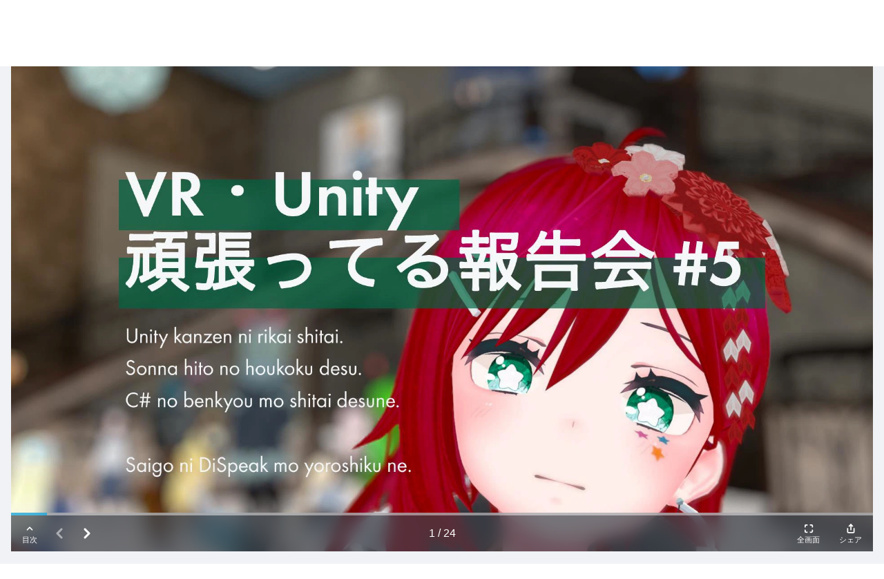

--- FILE ---
content_type: text/html; charset=UTF-8
request_url: https://www.docswell.com/s/yuduki/NK6G8Z-2021-03-08-124731
body_size: 11987
content:
<!DOCTYPE html>
<html lang="en">

<head>
    <meta charset="utf-8" />
<title>VR・Unity 頑張ってる報告会 #5 | ドクセル</title>
<meta name="viewport" content="width=device-width, initial-scale=1.0">
<!-- Google Tag Manager -->
<script>(function(w,d,s,l,i){w[l]=w[l]||[];w[l].push({'gtm.start':
new Date().getTime(),event:'gtm.js'});var f=d.getElementsByTagName(s)[0],
j=d.createElement(s),dl=l!='dataLayer'?'&l='+l:'';j.async=true;j.src=
'https://www.googletagmanager.com/gtm.js?id='+i+dl;f.parentNode.insertBefore(j,f);
})(window,document,'script','dataLayer','GTM-WGSPV5J');</script>
<!-- End Google Tag Manager -->
<meta content="ドクセルはスライドやPDFをかんたんに共有できるサイトです" name="description" />
<meta property="og:title" content="VR・Unity 頑張ってる報告会 #5 | ドクセル" />
<meta property="og:type" content="website" />
<meta property="og:url" content="https://www.docswell.com/s/yuduki/NK6G8Z-2021-03-08-124731" />
<meta property="og:image" content="https://bcdn.docswell.com/page/4LE3PN9J5P.jpg?width=480" />
<meta property="og:site_name" content="Docswell" />
<meta http-equiv="X-UA-Compatible" content="IE=edge" />
<!-- App favicon -->
<link rel="shortcut icon" href="https://bcdn.docswell.com/assets/images/favicon.ico">
<link rel="alternate" type="application/rss+xml" title="RSS2.0" href="https://www.docswell.com/feed/latest" />
    <link rel="preconnect" href="https://fonts.googleapis.com">
    <link rel="preconnect" href="https://fonts.gstatic.com" crossorigin>
    <link href="/css/docswell.css?d=20250609" rel="stylesheet">
    <link href="https://fonts.googleapis.com/css2?family=Noto+Sans+JP:wght@400;700&display=swap" rel="stylesheet">
    <script defer src="https://unpkg.com/alpinejs@3.10.3/dist/cdn.min.js"></script>
    <link rel="alternate" type="application/json+oembed" href="https://www.docswell.com/service/oembed?url=https%3A%2F%2Fwww.docswell.com%2Fs%2Fyuduki%2FNK6G8Z-2021-03-08-124731">
<link rel="alternate" type="text/markdown" title="Markdown" href="https://www.docswell.com/s/yuduki/NK6G8Z-2021-03-08-124731.md" />
<meta name="csrf-token" content="">
<!-- Plugins css -->
<script>
    var SLIDE_TITLE = "VR・Unity 頑張ってる報告会 #5";
    var AUTHOR_NAME = "紅坂柚月";
    var PERMALINK = "https://www.docswell.com/s/yuduki/NK6G8Z-2021-03-08-124731";
</script>
<meta name="og:description" content="配信で使ってたスライドです。 為になることは一切載ってませんのであしからず……" />
<meta name="twitter:card" content="summary_large_image" />
<meta name="twitter:site" content="@DocswellSlide" />
<meta name="twitter:title" content="VR・Unity 頑張ってる報告会 #5 | ドクセル" />
<meta name="twitter:description" content="配信で使ってたスライドです。 為になることは一切載ってませんのであしからず……" />
<meta name="twitter:image" content="https://bcdn.docswell.com/page/4LE3PN9J5P.jpg?width=480" />
<meta name="twitter:label1" content="Published by" />
<meta name="twitter:data1" content="紅坂柚月" />
<link rel="stylesheet"
      href="//cdnjs.cloudflare.com/ajax/libs/highlight.js/11.3.1/styles/monokai.min.css">
<script src="//cdnjs.cloudflare.com/ajax/libs/highlight.js/11.3.1/highlight.min.js"></script>
<style>
    .description a {
        color: rgb(20 161 219);
        text-decoration: underline;
    }
</style>
</head>

<body class="text-base-700">
    <!-- Google Tag Manager (noscript) -->
    <noscript><iframe src="https://www.googletagmanager.com/ns.html?id=GTM-WGSPV5J"
        height="0" width="0" style="display:none;visibility:hidden"></iframe></noscript>
    <!-- End Google Tag Manager (noscript) -->
    <div class="min-h-screen bg-white">
        <nav class="bg-base-700 relative" x-data="{ isMobileMenuOpen: false, user:{} }" 
    x-init="axios.get('/userapi/statusjson').catch(err => {}).then(res => {user = res.data;});">
    <div class="max-w-7xl mx-auto px-2 sm:px-4 lg:px-8">
        <div class="relative flex items-center justify-between h-16 md:h-20">
            <div class="flex items-center px-2 lg:px-0">
                <div class="flex-shrink-0">
                    <a href="/">
                        <img class="block lg:hidden h-11 w-auto" src="https://bcdn.docswell.com/images/logo_nav.svg" alt="スライド共有ならドクセル！">
                        <img class="hidden lg:block h-11 w-auto" src="https://bcdn.docswell.com/images/logo_nav.svg" alt="スライド共有ならドクセル！">
                    </a>
                </div>
            </div>
                <div class="hidden lg:flex items-center">
                    
                    <!-- Profile dropdown -->
                    <div class="relative flex-shrink-0" style="display:none;" x-data="{ isProfileMenuOpen: false }" x-show="user && user.isLogin">
                        <div class="flex">
                        <a href="https://www.docswell.com/slide/create" class="flex items-center w-36 rounded bg-sky-500 text-white text-center text-sm py-2 px-4">
                            <svg width="16" height="16" viewBox="0 0 18 18" fill="none" xmlns="http://www.w3.org/2000/svg">
                                <path d="M1 13L1 14C1 15.6569 2.34315 17 4 17L14 17C15.6569 17 17 15.6569 17 14L17 13M13 5L9 1M9 1L5 5M9 1L9 13" stroke="#FEFEFE" stroke-width="2" stroke-linecap="round" stroke-linejoin="round"/>
                            </svg>
                            <span class="ml-2">アップロード</span>
                        </a>
                            <button @click="isProfileMenuOpen = true;" type="button"
                                class="ml-6 bg-gray-800 rounded-full flex text-sm text-white focus:outline-none focus:ring-2 focus:ring-offset-2 focus:ring-offset-gray-800 focus:ring-white"
                                id="user-menu-button" aria-expanded="false" aria-haspopup="true">
                                <span class="sr-only">Open user menu</span>
                                <img class="h-10 w-10 rounded-full"
                                    :src="user.icon"
                                    alt="">
                            </button>
                        </div>
                        <div x-show="isProfileMenuOpen" @click.outside="isProfileMenuOpen = false"
                            class="origin-top-right absolute right-0 mt-2 w-48 z-50 rounded-md shadow-lg py-1 bg-white ring-1 ring-black ring-opacity-5 focus:outline-none"
                            style="display: none;" role="menu" aria-orientation="vertical"
                            aria-labelledby="user-menu-button" tabindex="-1">
                            <!-- Active: "bg-gray-100", Not Active: "" -->
                            <a href="https://www.docswell.com/home" class="block px-4 py-2 text-sm text-gray-700" role="menuitem"
                                 id="user-menu-item-0">アップロード一覧</a>
                            <a :href="user.publicUrl" class="block px-4 py-2 text-sm text-gray-700" role="menuitem"
                                 id="user-menu-item-0">公開プロフィール</a>
                            <a href="https://www.docswell.com/profile" class="block px-4 py-2 text-sm text-gray-700" role="menuitem"
                                 id="user-menu-item-1">ユーザー設定</a>
                            <a href="https://www.docswell.com/subscription" class="block px-4 py-2 text-sm text-gray-700" role="menuitem"
                                id="user-menu-item-3">利用プラン</a>
                            <form method="post" action="https://www.docswell.com/logout">
                                <input type="hidden" name="_token" :value="user.token">
                            <button type="submit" class="block px-4 py-2 text-sm text-gray-700" role="menuitem"
                                 id="user-menu-item-2">サインアウト</button>
                            </form>
                        </div>
                    </div>
                    
                    <div class="flex text-center" style="display:none;" x-show="user == null || !user.isLogin">
                        <a href="https://www.docswell.com/login" class="block w-24 text-white text-sm py-2">ログイン</a>
                        <a href="https://www.docswell.com/register" class="ml-4 block w-24 rounded bg-sky-500 text-white text-sm py-2 px-4">新規登録</a>
                    </div>
                </div>

                
                <div class="flex lg:hidden ml-4">
                    <!-- Mobile menu button -->
                    <button type="button" @click="isMobileMenuOpen = !isMobileMenuOpen"
                        class="inline-flex items-center justify-center p-2 rounded-md text-gray-400 hover:text-white hover:bg-gray-700 focus:outline-none focus:ring-2 focus:ring-inset focus:ring-white"
                        aria-controls="mobile-menu" aria-expanded="false">
                        <span class="sr-only">Open main menu</span>
                        <svg class="h-6 w-6" xmlns="http://www.w3.org/2000/svg" fill="none" style="display:block"
                            x-show="!isMobileMenuOpen" viewBox="0 0 24 24" stroke-width="2" stroke="currentColor"
                            aria-hidden="true">
                            <path stroke-linecap="round" stroke-linejoin="round" d="M4 6h16M4 12h16M4 18h16" />
                        </svg>
                        <svg class="h-6 w-6" xmlns="http://www.w3.org/2000/svg" fill="none" style="display:none"
                            x-show="isMobileMenuOpen" viewBox="0 0 24 24" stroke-width="2" stroke="currentColor"
                            aria-hidden="true">
                            <path stroke-linecap="round" stroke-linejoin="round" d="M6 18L18 6M6 6l12 12" />
                        </svg>
                    </button>
                </div>
        </div>
    </div>

    
    <div class="origin-top-right absolute right-0 w-full max-w-sm shadow-lg z-50 bg-white lg:hidden" id="mobile-menu"
        style="display:none" x-show="isMobileMenuOpen">
        
        <div class="py-4 bg-bgcolor" x-show="user && user.isLogin">
            <div class="flex items-center px-5">
                <div class="flex-shrink-0">
                    <img class="h-16 w-16 rounded-full"
                        :src="user.icon">
                </div>            <div class="ml-3">
                <div class="text-base font-bold text-gray-700" x-text="user.name"></div>
                <div class="text-xs text-gray-500 leading-5" x-text="'@'+user.shortname"></div>
                <a href="https://www.docswell.com/profile" class="text-xs block text-sky-500 leading-5 underline">プロフィールを編集する</a>
            </div>
            </div>
            <div class="mt-4 mx-4">
                <a href="https://www.docswell.com/slide/create" class="flex items-center w-full justify-center rounded bg-sky-500 text-white text-center text-sm py-2 px-4">
                    <svg width="16" height="16" viewBox="0 0 18 18" fill="none" xmlns="http://www.w3.org/2000/svg">
                        <path d="M1 13L1 14C1 15.6569 2.34315 17 4 17L14 17C15.6569 17 17 15.6569 17 14L17 13M13 5L9 1M9 1L5 5M9 1L9 13" stroke="#FEFEFE" stroke-width="2" stroke-linecap="round" stroke-linejoin="round"/>
                    </svg>
                    <span class="ml-2">アップロード</span>
                </a>
            </div>
        </div>

        <div class="px-2 pt-4">
            <div class="max-w-lg w-full lg:max-w-xs">
                <label for="search_n" class="sr-only">検索</label>
                <div class="relative">
                    <form method="GET" action="https://www.docswell.com/search">
                    <div class="absolute inset-y-0 left-0 pl-3 flex items-center pointer-events-none">
                        <!-- Heroicon name: solid/search -->
                        <svg class="h-5 w-5 text-gray-400" xmlns="http://www.w3.org/2000/svg" viewBox="0 0 20 20"
                            fill="currentColor" aria-hidden="true">
                            <path fill-rule="evenodd"
                                d="M8 4a4 4 0 100 8 4 4 0 000-8zM2 8a6 6 0 1110.89 3.476l4.817 4.817a1 1 0 01-1.414 1.414l-4.816-4.816A6 6 0 012 8z"
                                clip-rule="evenodd" />
                        </svg>
                    </div>
                    <input id="search_n" name="q"
                        class="block w-full pl-10 pr-3 py-2 border border-gray-300 rounded-md leading-5 bg-white placeholder-gray-500 focus:outline-none focus:placeholder-gray-400 focus:ring-1 focus:ring-sky-500 focus:border-sky-500 sm:text-sm"
                        placeholder="検索" type="search">
                    </form>
                </div>
            </div>
        </div>
        <div class="px-2 pt-2 pb-3 font-medium">
            <a href="https://www.docswell.com/trending" class="text-gray-700 pl-4 py-4 flex items-center">
                <svg width="20" height="12" viewBox="0 0 20 12" fill="none"
                    xmlns="http://www.w3.org/2000/svg">
                    <path d="M11 1H19M19 1V9M19 1L11 9L7 5L1 11" stroke="#71717A" stroke-width="2"
                        stroke-linecap="round" stroke-linejoin="round" />
                </svg>
                <span class="ml-2">人気</span>
            </a>
            <a href="https://www.docswell.com/category/programming" class="text-gray-700 pl-4 py-4 flex items-center">
                <svg width="22" height="18" viewBox="0 0 22 18" fill="none"
                    xmlns="http://www.w3.org/2000/svg">
                    <path d="M9 17L13 1M17 5L21 9L17 13M5 13L1 9L5 5" stroke="#71717A" stroke-width="2"
                        stroke-linecap="round" stroke-linejoin="round" />
                </svg>
                <span class="ml-2">プログラミング</span>
            </a>
            <a href="https://www.docswell.com/category/business" class="text-gray-700 pl-4 py-4 flex items-center">
                <svg width="20" height="20" viewBox="0 0 20 20" fill="none"
                    xmlns="http://www.w3.org/2000/svg">
                    <path
                        d="M19 12.2554C16.2207 13.3805 13.1827 14 10 14C6.8173 14 3.7793 13.3805 1 12.2554M14 5V3C14 1.89543 13.1046 1 12 1H8C6.89543 1 6 1.89543 6 3V5M10 11H10.01M3 19H17C18.1046 19 19 18.1046 19 17V7C19 5.89543 18.1046 5 17 5H3C1.89543 5 1 5.89543 1 7V17C1 18.1046 1.89543 19 3 19Z"
                        stroke="#71717A" stroke-width="2" stroke-linecap="round" stroke-linejoin="round" />
                </svg>
                <span class="ml-2">ビジネス</span>
            </a>
            <a href="https://www.docswell.com/category/education" class="text-gray-700 pl-4 py-4 flex items-center">
                <svg width="20" height="19" viewBox="0 0 20 19" fill="none"
                    xmlns="http://www.w3.org/2000/svg">
                    <path
                        d="M10 11L19 6L10 1L1 6L10 11ZM10 11L16.1591 7.57826C16.7017 8.94659 17 10.4384 17 11.9999C17 12.7013 16.9398 13.3885 16.8244 14.0569C14.2143 14.3106 11.849 15.4006 10 17.0555C8.15096 15.4006 5.78571 14.3106 3.17562 14.0569C3.06017 13.3885 3 12.7012 3 11.9999C3 10.4384 3.29824 8.94656 3.84088 7.57825L10 11ZM6 16.9999V9.5L10 7.27778"
                        stroke="#71717A" stroke-width="2" stroke-linecap="round" stroke-linejoin="round" />
                </svg>
                <span class="ml-2">教育</span>
            </a>
            <a href="https://www.docswell.com/category/howto" class="text-gray-700 pl-4 py-4 flex items-center">
                <svg width="22" height="18" viewBox="0 0 22 18" fill="none"
                    xmlns="http://www.w3.org/2000/svg">
                    <path
                        d="M16 17H21V15C21 13.3431 19.6569 12 18 12C17.0444 12 16.1931 12.4468 15.6438 13.1429M16 17H6M16 17V15C16 14.3438 15.8736 13.717 15.6438 13.1429M6 17H1V15C1 13.3431 2.34315 12 4 12C4.95561 12 5.80686 12.4468 6.35625 13.1429M6 17V15C6 14.3438 6.12642 13.717 6.35625 13.1429M6.35625 13.1429C7.0935 11.301 8.89482 10 11 10C13.1052 10 14.9065 11.301 15.6438 13.1429M14 4C14 5.65685 12.6569 7 11 7C9.34315 7 8 5.65685 8 4C8 2.34315 9.34315 1 11 1C12.6569 1 14 2.34315 14 4ZM20 7C20 8.10457 19.1046 9 18 9C16.8954 9 16 8.10457 16 7C16 5.89543 16.8954 5 18 5C19.1046 5 20 5.89543 20 7ZM6 7C6 8.10457 5.10457 9 4 9C2.89543 9 2 8.10457 2 7C2 5.89543 2.89543 5 4 5C5.10457 5 6 5.89543 6 7Z"
                        stroke="#71717A" stroke-width="2" stroke-linecap="round" stroke-linejoin="round" />
                </svg>
                <span class="ml-2">ノウハウ</span>
            </a>
            <a href="https://www.docswell.com/category/science-technology" class="text-gray-700 pl-4 py-4 flex items-center">
                <svg width="22" height="18" viewBox="0 0 22 18" fill="none"
                    xmlns="http://www.w3.org/2000/svg">
                    <path
                        d="M18.428 12.4282C18.1488 12.149 17.7932 11.9587 17.406 11.8812L15.0185 11.4037C13.7101 11.1421 12.3519 11.324 11.1585 11.9207L10.8411 12.0793C9.64772 12.676 8.28948 12.8579 6.98113 12.5963L5.04938 12.2099C4.39366 12.0788 3.71578 12.284 3.24294 12.7569M6.9998 1H14.9998L13.9998 2V7.17157C13.9998 7.70201 14.2105 8.21071 14.5856 8.58579L19.5856 13.5858C20.8455 14.8457 19.9532 17 18.1714 17H3.82823C2.04642 17 1.15409 14.8457 2.41401 13.5858L7.41402 8.58579C7.78909 8.21071 7.9998 7.70201 7.9998 7.17157V2L6.9998 1Z"
                        stroke="#71717A" stroke-width="2" stroke-linecap="round" stroke-linejoin="round" />
                </svg>
                <span class="ml-2">科学・技術</span>
            </a>
            <a href="https://www.docswell.com/latest" class="text-gray-700 pl-4 py-4 flex items-center">
                <svg width="20" height="19" viewBox="0 0 20 19" fill="none"
                    xmlns="http://www.w3.org/2000/svg">
                    <path
                        d="M2 1V0H1V1H2ZM18 1H19V0H18V1ZM4.29289 8.29289C3.90237 8.68342 3.90237 9.31658 4.29289 9.70711C4.68342 10.0976 5.31658 10.0976 5.70711 9.70711L4.29289 8.29289ZM8 6L8.70711 5.29289C8.31658 4.90237 7.68342 4.90237 7.29289 5.29289L8 6ZM11 9L10.2929 9.70711C10.6834 10.0976 11.3166 10.0976 11.7071 9.70711L11 9ZM15.7071 5.70711C16.0976 5.31658 16.0976 4.68342 15.7071 4.29289C15.3166 3.90237 14.6834 3.90237 14.2929 4.29289L15.7071 5.70711ZM5.29289 17.2929C4.90237 17.6834 4.90237 18.3166 5.29289 18.7071C5.68342 19.0976 6.31658 19.0976 6.70711 18.7071L5.29289 17.2929ZM10 14L10.7071 13.2929C10.3166 12.9024 9.68342 12.9024 9.29289 13.2929L10 14ZM13.2929 18.7071C13.6834 19.0976 14.3166 19.0976 14.7071 18.7071C15.0976 18.3166 15.0976 17.6834 14.7071 17.2929L13.2929 18.7071ZM1 0C0.447715 0 0 0.447715 0 1C0 1.55228 0.447715 2 1 2V0ZM19 2C19.5523 2 20 1.55228 20 1C20 0.447715 19.5523 0 19 0V2ZM2 2H18V0H2V2ZM17 1V13H19V1H17ZM17 13H3V15H17V13ZM3 13V1H1V13H3ZM3 13H1C1 14.1046 1.89543 15 3 15V13ZM17 13V15C18.1046 15 19 14.1046 19 13H17ZM5.70711 9.70711L8.70711 6.70711L7.29289 5.29289L4.29289 8.29289L5.70711 9.70711ZM7.29289 6.70711L10.2929 9.70711L11.7071 8.29289L8.70711 5.29289L7.29289 6.70711ZM11.7071 9.70711L15.7071 5.70711L14.2929 4.29289L10.2929 8.29289L11.7071 9.70711ZM6.70711 18.7071L10.7071 14.7071L9.29289 13.2929L5.29289 17.2929L6.70711 18.7071ZM9.29289 14.7071L13.2929 18.7071L14.7071 17.2929L10.7071 13.2929L9.29289 14.7071ZM1 2H19V0H1V2Z"
                        fill="#71717A" />
                </svg>
                <span class="ml-2">すべてのスライド</span>
            </a>
        </div>
        <div class="mt-8 py-4 px-4 mx-2 border-t border-gray-400">
            <form method="post" action="https://www.docswell.com/logout">
                <input type="hidden" name="_token" :value="user.token">
                <div class="flex items-center" x-show="user && user.isLogin">
                        <svg width="20" height="18" viewBox="0 0 20 18" fill="none" xmlns="http://www.w3.org/2000/svg">
                            <path d="M9 13L5 9M5 9L9 5M5 9L19 9M14 13V14C14 15.6569 12.6569 17 11 17H4C2.34315 17 1 15.6569 1 14V4C1 2.34315 2.34315 1 4 1H11C12.6569 1 14 2.34315 14 4V5" stroke="#71717A" stroke-width="2" stroke-linecap="round" stroke-linejoin="round"/>
                        </svg>                    
                        <button type="submit" class="ml-4 " href="https://www.docswell.com/logout">ログアウト</button>
                    
                </div>
            </form>

            <div  x-show="user == null || !user.isLogin">
                <a href="https://www.docswell.com/register" class="block my-2 w-full rounded bg-sky-500 text-white py-2 px-4">新規会員登録</a>
                <a href="https://www.docswell.com/login" class="block my-2 w-full rounded border border-sky-500 text-sky-500 py-2 px-4">ログイン</a>
            </div>
        </div>
    </div>
</nav>

        <div class="bg-[#f0f2f5]">
    <!-- slide -->
    <section class="w-full px-0 pt-0 md:px-4 md:py-4">
        <div class="max-w-7xl mx-auto">
            <script
            class="docswell-embed"
            src="https://bcdn.docswell.com/assets/libs/docswell-embed/docswell-embed.min.js?v=2024093001"
  data-options='{"mode":"extend"}'
            data-src="https://www.docswell.com/slide/NK6G8Z/embed?mode=extend"
            data-aspect="0.5625"
        ></script>
        </div>
    </section>

    <section class="w-full px-4 mt-8">
        <!-- card -->
        <div class="max-w-7xl rounded-md shadow-md p-10 mx-auto bg-white overflow-hidden">
            <div class="block md:flex md:justify-between">
                <div class="md:pr-8 flex-1">
                    <h1 class="text-2xl font-bold">
                        VR・Unity 頑張ってる報告会 #5
                    </h1>
                    <div class="flex text-gray-600 mt-2">
                        <p>&gt;100 Views</p>
                        <p class="pl-4">March 08, 21</p>
                    </div>
                                        <div class="mt-8 w-full flex flex-wrap gap-y-2">
                                                <a href="https://www.docswell.com/tag/vr" class="bg-sky-100 text-sky-500 whitespace-nowrap px-4 py-1 rounded-2xl mr-2 mt-2">#vr</a>
                                                <a href="https://www.docswell.com/tag/unity" class="bg-sky-100 text-sky-500 whitespace-nowrap px-4 py-1 rounded-2xl mr-2 mt-2">#unity</a>
                                                <a href="https://www.docswell.com/tag/vrm" class="bg-sky-100 text-sky-500 whitespace-nowrap px-4 py-1 rounded-2xl mr-2 mt-2">#vrm</a>
                                                <a href="https://www.docswell.com/tag/vrchat" class="bg-sky-100 text-sky-500 whitespace-nowrap px-4 py-1 rounded-2xl mr-2 mt-2">#vrchat</a>
                                                <a href="https://www.docswell.com/tag/%E5%88%9D%E5%BF%83%E8%80%85" class="bg-sky-100 text-sky-500 whitespace-nowrap px-4 py-1 rounded-2xl mr-2 mt-2">#初心者</a>
                                                                    </div>
                    
                    <p class="text-lg font-bold mt-8">スライド概要</h4>

                    <p class="description text-muted mt-2 text-gray-600">
                        配信で使ってたスライドです。<br />
為になることは一切載ってませんのであしからず……
                    </p>

                    <div class="md:flex md:items-start mt-8">
                        <div>
                            <a href="https://www.docswell.com/user/yuduki"><img src="https://bcdn.docswell.com/icon/3DVRN926.jpg" class="rounded-full border-2 border-gray-300 h-20 w-20 max-w-none" alt="profile-image"></a>
                        </div>
                        <div class="md:ml-4 w-full">
                            <div class="md:flex md:justify-between md:items-center">
                                <div>
                                    <a href="https://www.docswell.com/user/yuduki"><h4 class="text-xl font-bold">紅坂柚月</h4></a>
                                    <p class="text-sm"><a href="https://www.docswell.com/user/yuduki">@yuduki</a></p>
                                </div>
                                <a href="https://www.docswell.com/user/yuduki" class="w-full md:w-auto inline-block py-2 px-4  bg-sky-500 rounded-md text-white">スライド一覧</a>
                            </div>
                            <p class="mt-4">
                                おやすみなさい。
                            </p>
                        </div>
                    </div>
                </div><!-- end left column -->
                <div class="mt-4 md:border-l md:pl-8 md:mt-0">
                                        <p class="font-bold text-lg">シェア</p>
                    <div class="md:flex md:space-x-4">
                        <button onclick="shareFacebook()" type="button" class="mt-2 mb-4 py-2 px-3 bg-[#3b5998] rounded-md text-sm text-white inline-flex items-center">
                            <svg width="21" height="22" class="mr-2" viewBox="0 0 21 22" fill="none" xmlns="http://www.w3.org/2000/svg">
                                <path d="M21.0001 11.0612C21.0001 5.50375 16.5226 0.998749 11.0001 0.998749C5.47506 0.999999 0.997559 5.50375 0.997559 11.0625C0.997559 16.0837 4.65506 20.2462 9.43506 21.0012V13.97H6.89756V11.0625H9.43756V8.84375C9.43756 6.3225 10.9313 4.93 13.2151 4.93C14.3101 4.93 15.4538 5.12625 15.4538 5.12625V7.60125H14.1926C12.9513 7.60125 12.5638 8.3775 12.5638 9.17375V11.0612H15.3363L14.8938 13.9687H12.5626V21C17.3426 20.245 21.0001 16.0825 21.0001 11.0612Z" fill="#FEFEFE"/>
                            </svg>
                            Facebook
                        </button>
                        <div>
                        <button onclick="shareTwitter(false)" type="button" class="mt-2 py-2 px-3 bg-[#272727] rounded-md text-sm text-white flex items-center">
                            <svg xmlns="http://www.w3.org/2000/svg" x="0px" y="0px" width="20" height="20" viewBox="0,0,256,256">
                                <g fill="#ffffff" fill-rule="nonzero" stroke="none" stroke-width="1" stroke-linecap="butt" stroke-linejoin="miter" stroke-miterlimit="10" stroke-dasharray="" stroke-dashoffset="0" font-family="none" font-weight="none" font-size="none" text-anchor="none" style="mix-blend-mode: normal"><g transform="scale(8.53333,8.53333)"><path d="M26.37,26l-8.795,-12.822l0.015,0.012l7.93,-9.19h-2.65l-6.46,7.48l-5.13,-7.48h-6.95l8.211,11.971l-0.001,-0.001l-8.66,10.03h2.65l7.182,-8.322l5.708,8.322zM10.23,6l12.34,18h-2.1l-12.35,-18z"></path></g></g>
                            </svg>
                            (Twitter)
                        </button>
                        <a href="#" onclick="shareTwitter(true)" class="text-center block underline text-xs">またはPlayer版</a>
                        </div>
                        <button onclick="shareLine()" type="button" class="mt-2 mb-4 py-2 px-3 bg-[#00b900] rounded-md text-sm text-white inline-flex items-center">
                            <svg width="20" height="20" class="mr-2" viewBox="0 0 20 20" fill="none" xmlns="http://www.w3.org/2000/svg">
                                <path fill-rule="evenodd" clip-rule="evenodd" d="M10 0C15.5138 0 20 3.64 20 8.115C20 9.90625 19.3062 11.5188 17.8563 13.1075C15.7587 15.5225 11.0675 18.4637 10 18.9137C8.9625 19.3512 9.0825 18.6675 9.13 18.3975L9.13375 18.375L9.27625 17.5188C9.31 17.2638 9.345 16.8675 9.24375 16.615C9.13125 16.3363 8.68875 16.1912 8.36375 16.1213C3.5575 15.4875 0 12.1263 0 8.115C0 3.64 4.4875 0 10 0ZM6.2775 9.6075H4.37125V6.1475C4.37125 6.096 4.35088 6.04659 4.31458 6.01005C4.27828 5.97352 4.229 5.95283 4.1775 5.9525H3.475C3.44939 5.9525 3.42404 5.95754 3.40038 5.96734C3.37672 5.97714 3.35522 5.99151 3.33711 6.00961C3.31901 6.02772 3.30464 6.04922 3.29484 6.07288C3.28504 6.09653 3.28 6.12189 3.28 6.1475V10.505C3.28 10.5563 3.30125 10.605 3.335 10.6388V10.64L3.3375 10.6425L3.34 10.645C3.37625 10.6799 3.42471 10.6992 3.475 10.6987H6.2775C6.385 10.6987 6.47125 10.6112 6.47125 10.5037V9.80375C6.47141 9.77814 6.46653 9.75275 6.45689 9.72903C6.44724 9.70531 6.43301 9.68372 6.41502 9.6655C6.39703 9.64727 6.37562 9.63277 6.35203 9.62282C6.32843 9.61287 6.30311 9.60766 6.2775 9.6075ZM7.26625 5.9525H7.96875C8.07625 5.9525 8.1625 6.04 8.1625 6.1475V10.505C8.1625 10.6125 8.075 10.6987 7.96875 10.6987H7.26625C7.21475 10.6988 7.16534 10.6784 7.1288 10.6421C7.09227 10.6058 7.07158 10.5565 7.07125 10.505V6.1475C7.07125 6.04 7.15875 5.9525 7.26625 5.9525ZM12.095 5.9525H12.795C12.9038 5.9525 12.9912 6.04 12.9912 6.1475V10.505C12.9912 10.6125 12.9038 10.6987 12.7963 10.6987H12.095C12.0781 10.6989 12.0613 10.6968 12.045 10.6925H12.0425C12.0379 10.691 12.0333 10.6893 12.0288 10.6875L12.0225 10.685L12.0138 10.6812C12.0103 10.6798 12.007 10.6781 12.0037 10.6763L12 10.675L11.9875 10.6675L11.9862 10.6663C11.9668 10.6532 11.9498 10.6367 11.9362 10.6175L9.93625 7.9175V10.505C9.93641 10.5305 9.93153 10.5559 9.92186 10.5795C9.9122 10.6032 9.89795 10.6247 9.87995 10.6428C9.86194 10.6609 9.84052 10.6753 9.81693 10.6851C9.79335 10.6949 9.76805 10.7 9.7425 10.7H9.04125C8.98975 10.7 8.94034 10.6796 8.9038 10.6433C8.86727 10.607 8.84658 10.5577 8.84625 10.5062V6.1475C8.84625 6.04 8.93375 5.9525 9.04125 5.9525H9.75L9.75625 5.95375H9.76375L9.7675 5.955H9.775L9.7875 5.95875H9.79L9.7925 5.96L9.805 5.96375L9.81125 5.96625C9.81509 5.96771 9.81884 5.96938 9.8225 5.97125L9.82625 5.9725L9.82875 5.97375C9.83439 5.97671 9.83982 5.98005 9.845 5.98375L9.84875 5.98625L9.855 5.99V5.99125C9.8575 5.99125 9.85875 5.99375 9.86 5.995C9.86347 5.99732 9.86681 5.99982 9.87 6.0025L9.87375 6.00625C9.88442 6.01607 9.89405 6.02696 9.9025 6.03875L11.9 8.7375V6.1475C11.9 6.04 11.9875 5.9525 12.095 5.9525ZM16.8638 6.84875C16.8638 6.95625 16.7763 7.04375 16.67 7.04375H14.7625V7.78125H16.6688C16.7763 7.78125 16.8625 7.86875 16.8625 7.975V8.67625C16.8625 8.78375 16.775 8.87125 16.6688 8.87125H14.7625V9.60875H16.6688C16.7763 9.60875 16.8625 9.69625 16.8625 9.8025V10.5037C16.8625 10.6112 16.775 10.6987 16.6688 10.6987H13.8663C13.8408 10.6989 13.8155 10.694 13.7919 10.6843C13.7683 10.6747 13.7468 10.6605 13.7288 10.6425L13.7262 10.6388C13.6913 10.6029 13.6716 10.555 13.6713 10.505V6.1475C13.6713 6.095 13.6925 6.0475 13.725 6.01375L13.7288 6.01L13.73 6.00875C13.7662 5.97278 13.8152 5.95257 13.8663 5.9525H16.6688C16.7763 5.9525 16.8625 6.04 16.8625 6.1475V6.84875H16.8638Z" fill="#FEFEFE"/>
                            </svg>
                            LINE
                        </button>
                    </div>
                    <div class="mt-4">
                        <p class="font-bold text-lg">埋め込む <a class="font-normal text-sm" href="https://www.docswell.com/service/iframe" target="_blank">&raquo;CMSなどでJSが使えない場合</a></small></p>
                        <p><textarea class="rounded-md mt-2 py-3 text-sm h-[100px] w-full"  onclick="this.select()" onfocus="this.select()" readonly><script async class="docswell-embed" src="https://www.docswell.com/assets/libs/docswell-embed/docswell-embed.min.js" data-src="https://www.docswell.com/slide/NK6G8Z/embed" data-aspect="0.5625"></script><div class="docswell-link"><a href="https://www.docswell.com/s/yuduki/NK6G8Z-2021-03-08-124731">VR・Unity 頑張ってる報告会 #5 by @yuduki</a></div></textarea></p>
                    </div>
                                                            <div class="mt-4">
                        <p>（ダウンロード不可）</p>
                    </div>
                                    </div><!-- end right column -->
            </div>
        </div>
    </section>

            <section class="w-full px-4 mt-8">
            <div class="block md:flex justify-between items-center">
                <h2 class="text-2xl font-bold text-center md:text-left py-6 md:py-10">
                    関連スライド
                </h2>
            </div>
            <div class="grid grid-cols-2 md:grid-cols-4 gap-2">
                <div class="rounded-md shadow-lg bg-white overflow-hidden">
        <a href="https://www.docswell.com/s/yuduki/5XYX4Z-2021-09-12-013014" title="VR・Unity 頑張ってる報告会 #13">
            <img class="aspect-video object-contain" src="https://bcdn.docswell.com/page/GYJ9Y35V73.jpg?width=480" alt="slide-thumbnail">
            <div class="px-4 pt-4 h-18">
                <h3 class="font-bold line-clamp-2">VR・Unity 頑張ってる報告会 #13</h3>
            </div>
        </a>
        <div class="px-4 pb-4">
                        <div class="overflow-hidden h-10">
                                    <div class="inline-block whitespace-nowrap pt-4 text-xs" style="height:38px;">
                            <svg width="16" height="17" class="inline" viewBox="0 0 16 17" fill="none" xmlns="http://www.w3.org/2000/svg">
                                <path fill-rule="evenodd" clip-rule="evenodd" d="M15.7071 7.79289C16.0976 8.18342 16.0976 8.81658 15.7071 9.20711L8.70711 16.2071C8.31658 16.5976 7.68342 16.5976 7.29289 16.2071L0.292893 9.20711C0.0976 9.01181 -3.1133e-05 8.75584 7.44706e-09 8.49988V3.5C7.44706e-09 1.84315 1.34315 0.5 3 0.5H8.00027C8.2561 0.50007 8.51191 0.597701 8.70711 0.792893L15.7071 7.79289ZM3 4.5C3.55228 4.5 4 4.05228 4 3.5C4 2.94772 3.55228 2.5 3 2.5C2.44772 2.5 2 2.94772 2 3.5C2 4.05228 2.44772 4.5 3 4.5Z" fill="#14A1DB"/>
                            </svg>
                                                        <a href="https://www.docswell.com/tag/vr" class="bg-sky-100 text-sky-500 px-4 py-1 rounded-2xl ml-4">vr</a>    
                                                        <a href="https://www.docswell.com/tag/unity" class="bg-sky-100 text-sky-500 px-4 py-1 rounded-2xl ml-4">unity</a>    
                                                        <a href="https://www.docswell.com/tag/vrm" class="bg-sky-100 text-sky-500 px-4 py-1 rounded-2xl ml-4">vrm</a>    
                                                        <a href="https://www.docswell.com/tag/vrchat" class="bg-sky-100 text-sky-500 px-4 py-1 rounded-2xl ml-4">vrchat</a>    
                                                </div>
                            </div>
                        <div class="flex justify-between text-gray-700 mt-4 text-sm">
                <a class="inline-flex items-center" href="https://www.docswell.com/user/yuduki">
                    <img src="https://bcdn.docswell.com/icon/3DVRN926.jpg?width=96" alt="user-img" class="h-9 w-9 rounded-full">
                    <span class="ml-4 line-clamp-2">紅坂柚月</span>
                </a>
                <span class="inline-flex items-center">
                    <svg width="22" height="17" viewBox="0 0 22 17" fill="none" xmlns="http://www.w3.org/2000/svg">
                        <path d="M14 8.5C14 10.1569 12.6569 11.5 11 11.5C9.34315 11.5 8 10.1569 8 8.5C8 6.84315 9.34315 5.5 11 5.5C12.6569 5.5 14 6.84315 14 8.5Z" stroke="#A1A1AA" stroke-width="2" stroke-linecap="round" stroke-linejoin="round"/>
                        <path d="M1.45825 8.49997C2.73253 4.44288 6.52281 1.5 11.0004 1.5C15.4781 1.5 19.2684 4.44291 20.5426 8.50004C19.2684 12.5571 15.4781 15.5 11.0005 15.5C6.52281 15.5 2.73251 12.5571 1.45825 8.49997Z" stroke="#A1A1AA" stroke-width="2" stroke-linecap="round" stroke-linejoin="round"/>
                        </svg>
                    <span class="pl-1 whitespace-nowrap">663</span>
                </span>
            </div>
            
        </div>
    </div><!-- /end col -->

        <div class="rounded-md shadow-lg bg-white overflow-hidden">
        <a href="https://www.docswell.com/s/yuduki/65M7GK-2021-03-08-122625" title="VR・Unity 頑張ってる報告会 #1">
            <img class="aspect-video object-contain" src="https://bcdn.docswell.com/page/54EM4GPJW1.jpg?width=480" alt="slide-thumbnail">
            <div class="px-4 pt-4 h-18">
                <h3 class="font-bold line-clamp-2">VR・Unity 頑張ってる報告会 #1</h3>
            </div>
        </a>
        <div class="px-4 pb-4">
                        <div class="overflow-hidden h-10">
                                    <div class="inline-block whitespace-nowrap pt-4 text-xs" style="height:38px;">
                            <svg width="16" height="17" class="inline" viewBox="0 0 16 17" fill="none" xmlns="http://www.w3.org/2000/svg">
                                <path fill-rule="evenodd" clip-rule="evenodd" d="M15.7071 7.79289C16.0976 8.18342 16.0976 8.81658 15.7071 9.20711L8.70711 16.2071C8.31658 16.5976 7.68342 16.5976 7.29289 16.2071L0.292893 9.20711C0.0976 9.01181 -3.1133e-05 8.75584 7.44706e-09 8.49988V3.5C7.44706e-09 1.84315 1.34315 0.5 3 0.5H8.00027C8.2561 0.50007 8.51191 0.597701 8.70711 0.792893L15.7071 7.79289ZM3 4.5C3.55228 4.5 4 4.05228 4 3.5C4 2.94772 3.55228 2.5 3 2.5C2.44772 2.5 2 2.94772 2 3.5C2 4.05228 2.44772 4.5 3 4.5Z" fill="#14A1DB"/>
                            </svg>
                                                        <a href="https://www.docswell.com/tag/vr" class="bg-sky-100 text-sky-500 px-4 py-1 rounded-2xl ml-4">vr</a>    
                                                        <a href="https://www.docswell.com/tag/unity" class="bg-sky-100 text-sky-500 px-4 py-1 rounded-2xl ml-4">unity</a>    
                                                        <a href="https://www.docswell.com/tag/vrm" class="bg-sky-100 text-sky-500 px-4 py-1 rounded-2xl ml-4">vrm</a>    
                                                        <a href="https://www.docswell.com/tag/vrchat" class="bg-sky-100 text-sky-500 px-4 py-1 rounded-2xl ml-4">vrchat</a>    
                                                        <a href="https://www.docswell.com/tag/%E5%88%9D%E5%BF%83%E8%80%85" class="bg-sky-100 text-sky-500 px-4 py-1 rounded-2xl ml-4">初心者</a>    
                                                </div>
                            </div>
                        <div class="flex justify-between text-gray-700 mt-4 text-sm">
                <a class="inline-flex items-center" href="https://www.docswell.com/user/yuduki">
                    <img src="https://bcdn.docswell.com/icon/3DVRN926.jpg?width=96" alt="user-img" class="h-9 w-9 rounded-full">
                    <span class="ml-4 line-clamp-2">紅坂柚月</span>
                </a>
                <span class="inline-flex items-center">
                    <svg width="22" height="17" viewBox="0 0 22 17" fill="none" xmlns="http://www.w3.org/2000/svg">
                        <path d="M14 8.5C14 10.1569 12.6569 11.5 11 11.5C9.34315 11.5 8 10.1569 8 8.5C8 6.84315 9.34315 5.5 11 5.5C12.6569 5.5 14 6.84315 14 8.5Z" stroke="#A1A1AA" stroke-width="2" stroke-linecap="round" stroke-linejoin="round"/>
                        <path d="M1.45825 8.49997C2.73253 4.44288 6.52281 1.5 11.0004 1.5C15.4781 1.5 19.2684 4.44291 20.5426 8.50004C19.2684 12.5571 15.4781 15.5 11.0005 15.5C6.52281 15.5 2.73251 12.5571 1.45825 8.49997Z" stroke="#A1A1AA" stroke-width="2" stroke-linecap="round" stroke-linejoin="round"/>
                        </svg>
                    <span class="pl-1 whitespace-nowrap">410</span>
                </span>
            </div>
            
        </div>
    </div><!-- /end col -->

        <div class="rounded-md shadow-lg bg-white overflow-hidden">
        <a href="https://www.docswell.com/s/yuduki/Z1JQPK-2021-06-28-004730" title="VR・Unity 頑張ってる報告会 #12">
            <img class="aspect-video object-contain" src="https://bcdn.docswell.com/page/4VJP93Y3E8.jpg?width=480" alt="slide-thumbnail">
            <div class="px-4 pt-4 h-18">
                <h3 class="font-bold line-clamp-2">VR・Unity 頑張ってる報告会 #12</h3>
            </div>
        </a>
        <div class="px-4 pb-4">
                        <div class="overflow-hidden h-10">
                                    <div class="inline-block whitespace-nowrap pt-4 text-xs" style="height:38px;">
                            <svg width="16" height="17" class="inline" viewBox="0 0 16 17" fill="none" xmlns="http://www.w3.org/2000/svg">
                                <path fill-rule="evenodd" clip-rule="evenodd" d="M15.7071 7.79289C16.0976 8.18342 16.0976 8.81658 15.7071 9.20711L8.70711 16.2071C8.31658 16.5976 7.68342 16.5976 7.29289 16.2071L0.292893 9.20711C0.0976 9.01181 -3.1133e-05 8.75584 7.44706e-09 8.49988V3.5C7.44706e-09 1.84315 1.34315 0.5 3 0.5H8.00027C8.2561 0.50007 8.51191 0.597701 8.70711 0.792893L15.7071 7.79289ZM3 4.5C3.55228 4.5 4 4.05228 4 3.5C4 2.94772 3.55228 2.5 3 2.5C2.44772 2.5 2 2.94772 2 3.5C2 4.05228 2.44772 4.5 3 4.5Z" fill="#14A1DB"/>
                            </svg>
                                                        <a href="https://www.docswell.com/tag/vr" class="bg-sky-100 text-sky-500 px-4 py-1 rounded-2xl ml-4">vr</a>    
                                                        <a href="https://www.docswell.com/tag/unity" class="bg-sky-100 text-sky-500 px-4 py-1 rounded-2xl ml-4">unity</a>    
                                                        <a href="https://www.docswell.com/tag/vrm" class="bg-sky-100 text-sky-500 px-4 py-1 rounded-2xl ml-4">vrm</a>    
                                                        <a href="https://www.docswell.com/tag/vrchat" class="bg-sky-100 text-sky-500 px-4 py-1 rounded-2xl ml-4">vrchat</a>    
                                                        <a href="https://www.docswell.com/tag/%E5%88%9D%E5%BF%83%E8%80%85" class="bg-sky-100 text-sky-500 px-4 py-1 rounded-2xl ml-4">初心者</a>    
                                                </div>
                            </div>
                        <div class="flex justify-between text-gray-700 mt-4 text-sm">
                <a class="inline-flex items-center" href="https://www.docswell.com/user/yuduki">
                    <img src="https://bcdn.docswell.com/icon/3DVRN926.jpg?width=96" alt="user-img" class="h-9 w-9 rounded-full">
                    <span class="ml-4 line-clamp-2">紅坂柚月</span>
                </a>
                <span class="inline-flex items-center">
                    <svg width="22" height="17" viewBox="0 0 22 17" fill="none" xmlns="http://www.w3.org/2000/svg">
                        <path d="M14 8.5C14 10.1569 12.6569 11.5 11 11.5C9.34315 11.5 8 10.1569 8 8.5C8 6.84315 9.34315 5.5 11 5.5C12.6569 5.5 14 6.84315 14 8.5Z" stroke="#A1A1AA" stroke-width="2" stroke-linecap="round" stroke-linejoin="round"/>
                        <path d="M1.45825 8.49997C2.73253 4.44288 6.52281 1.5 11.0004 1.5C15.4781 1.5 19.2684 4.44291 20.5426 8.50004C19.2684 12.5571 15.4781 15.5 11.0005 15.5C6.52281 15.5 2.73251 12.5571 1.45825 8.49997Z" stroke="#A1A1AA" stroke-width="2" stroke-linecap="round" stroke-linejoin="round"/>
                        </svg>
                    <span class="pl-1 whitespace-nowrap">237</span>
                </span>
            </div>
            
        </div>
    </div><!-- /end col -->

        <div class="rounded-md shadow-lg bg-white overflow-hidden">
        <a href="https://www.docswell.com/s/yuduki/XK47DK-2021-05-28-214139" title="VR・Unity 頑張ってる報告会 #10">
            <img class="aspect-video object-contain" src="https://bcdn.docswell.com/page/8G7WWQW726.jpg?width=480" alt="slide-thumbnail">
            <div class="px-4 pt-4 h-18">
                <h3 class="font-bold line-clamp-2">VR・Unity 頑張ってる報告会 #10</h3>
            </div>
        </a>
        <div class="px-4 pb-4">
                        <div class="overflow-hidden h-10">
                                    <div class="inline-block whitespace-nowrap pt-4 text-xs" style="height:38px;">
                            <svg width="16" height="17" class="inline" viewBox="0 0 16 17" fill="none" xmlns="http://www.w3.org/2000/svg">
                                <path fill-rule="evenodd" clip-rule="evenodd" d="M15.7071 7.79289C16.0976 8.18342 16.0976 8.81658 15.7071 9.20711L8.70711 16.2071C8.31658 16.5976 7.68342 16.5976 7.29289 16.2071L0.292893 9.20711C0.0976 9.01181 -3.1133e-05 8.75584 7.44706e-09 8.49988V3.5C7.44706e-09 1.84315 1.34315 0.5 3 0.5H8.00027C8.2561 0.50007 8.51191 0.597701 8.70711 0.792893L15.7071 7.79289ZM3 4.5C3.55228 4.5 4 4.05228 4 3.5C4 2.94772 3.55228 2.5 3 2.5C2.44772 2.5 2 2.94772 2 3.5C2 4.05228 2.44772 4.5 3 4.5Z" fill="#14A1DB"/>
                            </svg>
                                                        <a href="https://www.docswell.com/tag/vr" class="bg-sky-100 text-sky-500 px-4 py-1 rounded-2xl ml-4">vr</a>    
                                                        <a href="https://www.docswell.com/tag/unity" class="bg-sky-100 text-sky-500 px-4 py-1 rounded-2xl ml-4">unity</a>    
                                                        <a href="https://www.docswell.com/tag/vrm" class="bg-sky-100 text-sky-500 px-4 py-1 rounded-2xl ml-4">vrm</a>    
                                                        <a href="https://www.docswell.com/tag/vrchat" class="bg-sky-100 text-sky-500 px-4 py-1 rounded-2xl ml-4">vrchat</a>    
                                                        <a href="https://www.docswell.com/tag/%E5%88%9D%E5%BF%83%E8%80%85" class="bg-sky-100 text-sky-500 px-4 py-1 rounded-2xl ml-4">初心者</a>    
                                                </div>
                            </div>
                        <div class="flex justify-between text-gray-700 mt-4 text-sm">
                <a class="inline-flex items-center" href="https://www.docswell.com/user/yuduki">
                    <img src="https://bcdn.docswell.com/icon/3DVRN926.jpg?width=96" alt="user-img" class="h-9 w-9 rounded-full">
                    <span class="ml-4 line-clamp-2">紅坂柚月</span>
                </a>
                <span class="inline-flex items-center">
                    <svg width="22" height="17" viewBox="0 0 22 17" fill="none" xmlns="http://www.w3.org/2000/svg">
                        <path d="M14 8.5C14 10.1569 12.6569 11.5 11 11.5C9.34315 11.5 8 10.1569 8 8.5C8 6.84315 9.34315 5.5 11 5.5C12.6569 5.5 14 6.84315 14 8.5Z" stroke="#A1A1AA" stroke-width="2" stroke-linecap="round" stroke-linejoin="round"/>
                        <path d="M1.45825 8.49997C2.73253 4.44288 6.52281 1.5 11.0004 1.5C15.4781 1.5 19.2684 4.44291 20.5426 8.50004C19.2684 12.5571 15.4781 15.5 11.0005 15.5C6.52281 15.5 2.73251 12.5571 1.45825 8.49997Z" stroke="#A1A1AA" stroke-width="2" stroke-linecap="round" stroke-linejoin="round"/>
                        </svg>
                    <span class="pl-1 whitespace-nowrap">225</span>
                </span>
            </div>
            
        </div>
    </div><!-- /end col -->

        <div class="rounded-md shadow-lg bg-white overflow-hidden">
        <a href="https://www.docswell.com/s/yuduki/Y59GPK-2021-03-08-125151" title="VR・Unity 頑張ってる報告会 #8">
            <img class="aspect-video object-contain" src="https://bcdn.docswell.com/page/5GJ5RMQ748.jpg?width=480" alt="slide-thumbnail">
            <div class="px-4 pt-4 h-18">
                <h3 class="font-bold line-clamp-2">VR・Unity 頑張ってる報告会 #8</h3>
            </div>
        </a>
        <div class="px-4 pb-4">
                        <div class="overflow-hidden h-10">
                                    <div class="inline-block whitespace-nowrap pt-4 text-xs" style="height:38px;">
                            <svg width="16" height="17" class="inline" viewBox="0 0 16 17" fill="none" xmlns="http://www.w3.org/2000/svg">
                                <path fill-rule="evenodd" clip-rule="evenodd" d="M15.7071 7.79289C16.0976 8.18342 16.0976 8.81658 15.7071 9.20711L8.70711 16.2071C8.31658 16.5976 7.68342 16.5976 7.29289 16.2071L0.292893 9.20711C0.0976 9.01181 -3.1133e-05 8.75584 7.44706e-09 8.49988V3.5C7.44706e-09 1.84315 1.34315 0.5 3 0.5H8.00027C8.2561 0.50007 8.51191 0.597701 8.70711 0.792893L15.7071 7.79289ZM3 4.5C3.55228 4.5 4 4.05228 4 3.5C4 2.94772 3.55228 2.5 3 2.5C2.44772 2.5 2 2.94772 2 3.5C2 4.05228 2.44772 4.5 3 4.5Z" fill="#14A1DB"/>
                            </svg>
                                                        <a href="https://www.docswell.com/tag/vr" class="bg-sky-100 text-sky-500 px-4 py-1 rounded-2xl ml-4">vr</a>    
                                                        <a href="https://www.docswell.com/tag/unity" class="bg-sky-100 text-sky-500 px-4 py-1 rounded-2xl ml-4">unity</a>    
                                                        <a href="https://www.docswell.com/tag/vrm" class="bg-sky-100 text-sky-500 px-4 py-1 rounded-2xl ml-4">vrm</a>    
                                                        <a href="https://www.docswell.com/tag/vrchat" class="bg-sky-100 text-sky-500 px-4 py-1 rounded-2xl ml-4">vrchat</a>    
                                                        <a href="https://www.docswell.com/tag/%E5%88%9D%E5%BF%83%E8%80%85" class="bg-sky-100 text-sky-500 px-4 py-1 rounded-2xl ml-4">初心者</a>    
                                                </div>
                            </div>
                        <div class="flex justify-between text-gray-700 mt-4 text-sm">
                <a class="inline-flex items-center" href="https://www.docswell.com/user/yuduki">
                    <img src="https://bcdn.docswell.com/icon/3DVRN926.jpg?width=96" alt="user-img" class="h-9 w-9 rounded-full">
                    <span class="ml-4 line-clamp-2">紅坂柚月</span>
                </a>
                <span class="inline-flex items-center">
                    <svg width="22" height="17" viewBox="0 0 22 17" fill="none" xmlns="http://www.w3.org/2000/svg">
                        <path d="M14 8.5C14 10.1569 12.6569 11.5 11 11.5C9.34315 11.5 8 10.1569 8 8.5C8 6.84315 9.34315 5.5 11 5.5C12.6569 5.5 14 6.84315 14 8.5Z" stroke="#A1A1AA" stroke-width="2" stroke-linecap="round" stroke-linejoin="round"/>
                        <path d="M1.45825 8.49997C2.73253 4.44288 6.52281 1.5 11.0004 1.5C15.4781 1.5 19.2684 4.44291 20.5426 8.50004C19.2684 12.5571 15.4781 15.5 11.0005 15.5C6.52281 15.5 2.73251 12.5571 1.45825 8.49997Z" stroke="#A1A1AA" stroke-width="2" stroke-linecap="round" stroke-linejoin="round"/>
                        </svg>
                    <span class="pl-1 whitespace-nowrap">223</span>
                </span>
            </div>
            
        </div>
    </div><!-- /end col -->

        <div class="rounded-md shadow-lg bg-white overflow-hidden">
        <a href="https://www.docswell.com/s/yuduki/V5QLXZ-2021-03-28-205134" title="VR・Unity 頑張ってる報告会 #9">
            <img class="aspect-video object-contain" src="https://bcdn.docswell.com/page/5G78GWY7DR.jpg?width=480" alt="slide-thumbnail">
            <div class="px-4 pt-4 h-18">
                <h3 class="font-bold line-clamp-2">VR・Unity 頑張ってる報告会 #9</h3>
            </div>
        </a>
        <div class="px-4 pb-4">
                        <div class="overflow-hidden h-10">
                                    <div class="inline-block whitespace-nowrap pt-4 text-xs" style="height:38px;">
                            <svg width="16" height="17" class="inline" viewBox="0 0 16 17" fill="none" xmlns="http://www.w3.org/2000/svg">
                                <path fill-rule="evenodd" clip-rule="evenodd" d="M15.7071 7.79289C16.0976 8.18342 16.0976 8.81658 15.7071 9.20711L8.70711 16.2071C8.31658 16.5976 7.68342 16.5976 7.29289 16.2071L0.292893 9.20711C0.0976 9.01181 -3.1133e-05 8.75584 7.44706e-09 8.49988V3.5C7.44706e-09 1.84315 1.34315 0.5 3 0.5H8.00027C8.2561 0.50007 8.51191 0.597701 8.70711 0.792893L15.7071 7.79289ZM3 4.5C3.55228 4.5 4 4.05228 4 3.5C4 2.94772 3.55228 2.5 3 2.5C2.44772 2.5 2 2.94772 2 3.5C2 4.05228 2.44772 4.5 3 4.5Z" fill="#14A1DB"/>
                            </svg>
                                                        <a href="https://www.docswell.com/tag/vr" class="bg-sky-100 text-sky-500 px-4 py-1 rounded-2xl ml-4">vr</a>    
                                                        <a href="https://www.docswell.com/tag/unity" class="bg-sky-100 text-sky-500 px-4 py-1 rounded-2xl ml-4">unity</a>    
                                                        <a href="https://www.docswell.com/tag/vrm" class="bg-sky-100 text-sky-500 px-4 py-1 rounded-2xl ml-4">vrm</a>    
                                                        <a href="https://www.docswell.com/tag/vrchat" class="bg-sky-100 text-sky-500 px-4 py-1 rounded-2xl ml-4">vrchat</a>    
                                                        <a href="https://www.docswell.com/tag/%E5%88%9D%E5%BF%83%E8%80%85" class="bg-sky-100 text-sky-500 px-4 py-1 rounded-2xl ml-4">初心者</a>    
                                                </div>
                            </div>
                        <div class="flex justify-between text-gray-700 mt-4 text-sm">
                <a class="inline-flex items-center" href="https://www.docswell.com/user/yuduki">
                    <img src="https://bcdn.docswell.com/icon/3DVRN926.jpg?width=96" alt="user-img" class="h-9 w-9 rounded-full">
                    <span class="ml-4 line-clamp-2">紅坂柚月</span>
                </a>
                <span class="inline-flex items-center">
                    <svg width="22" height="17" viewBox="0 0 22 17" fill="none" xmlns="http://www.w3.org/2000/svg">
                        <path d="M14 8.5C14 10.1569 12.6569 11.5 11 11.5C9.34315 11.5 8 10.1569 8 8.5C8 6.84315 9.34315 5.5 11 5.5C12.6569 5.5 14 6.84315 14 8.5Z" stroke="#A1A1AA" stroke-width="2" stroke-linecap="round" stroke-linejoin="round"/>
                        <path d="M1.45825 8.49997C2.73253 4.44288 6.52281 1.5 11.0004 1.5C15.4781 1.5 19.2684 4.44291 20.5426 8.50004C19.2684 12.5571 15.4781 15.5 11.0005 15.5C6.52281 15.5 2.73251 12.5571 1.45825 8.49997Z" stroke="#A1A1AA" stroke-width="2" stroke-linecap="round" stroke-linejoin="round"/>
                        </svg>
                    <span class="pl-1 whitespace-nowrap">150</span>
                </span>
            </div>
            
        </div>
    </div><!-- /end col -->

</div>        </section>
    
    <section class="w-full px-4 pb-8 mt-8">
        <!-- card -->
        <div class="max-w-7xl rounded-md shadow-md p-10 mx-auto bg-white overflow-hidden">
            <h5>各ページのテキスト</h5>

                        <div class="flex mt-4 space-x-4 items-start">
                <a href="#p1" data-page="1" onclick="moveToSlide(1)" class="text-sky-500 inline-flex items-center font-bold pt-1">
                    <svg width="20" height="19" class="mr-2" viewBox="0 0 20 19" fill="none" xmlns="http://www.w3.org/2000/svg">
                    <path d="M2 1V0H1V1H2ZM18 1H19V0H18V1ZM4.29289 8.29289C3.90237 8.68342 3.90237 9.31658 4.29289 9.70711C4.68342 10.0976 5.31658 10.0976 5.70711 9.70711L4.29289 8.29289ZM8 6L8.70711 5.29289C8.31658 4.90237 7.68342 4.90237 7.29289 5.29289L8 6ZM11 9L10.2929 9.70711C10.6834 10.0976 11.3166 10.0976 11.7071 9.70711L11 9ZM15.7071 5.70711C16.0976 5.31658 16.0976 4.68342 15.7071 4.29289C15.3166 3.90237 14.6834 3.90237 14.2929 4.29289L15.7071 5.70711ZM5.29289 17.2929C4.90237 17.6834 4.90237 18.3166 5.29289 18.7071C5.68342 19.0976 6.31658 19.0976 6.70711 18.7071L5.29289 17.2929ZM10 14L10.7071 13.2929C10.3166 12.9024 9.68342 12.9024 9.29289 13.2929L10 14ZM13.2929 18.7071C13.6834 19.0976 14.3166 19.0976 14.7071 18.7071C15.0976 18.3166 15.0976 17.6834 14.7071 17.2929L13.2929 18.7071ZM1 0C0.447715 0 0 0.447715 0 1C0 1.55228 0.447715 2 1 2V0ZM19 2C19.5523 2 20 1.55228 20 1C20 0.447715 19.5523 0 19 0V2ZM2 2H18V0H2V2ZM17 1V13H19V1H17ZM17 13H3V15H17V13ZM3 13V1H1V13H3ZM3 13H1C1 14.1046 1.89543 15 3 15V13ZM17 13V15C18.1046 15 19 14.1046 19 13H17ZM5.70711 9.70711L8.70711 6.70711L7.29289 5.29289L4.29289 8.29289L5.70711 9.70711ZM7.29289 6.70711L10.2929 9.70711L11.7071 8.29289L8.70711 5.29289L7.29289 6.70711ZM11.7071 9.70711L15.7071 5.70711L14.2929 4.29289L10.2929 8.29289L11.7071 9.70711ZM6.70711 18.7071L10.7071 14.7071L9.29289 13.2929L5.29289 17.2929L6.70711 18.7071ZM9.29289 14.7071L13.2929 18.7071L14.7071 17.2929L10.7071 13.2929L9.29289 14.7071ZM1 2H19V0H1V2Z" fill="#14A1DB"/>
                    </svg>
                     1.
                </a>
                <div>
                     <p></p>
                                                        </div>
            </div>
                        <div class="flex mt-4 space-x-4 items-start">
                <a href="#p2" data-page="2" onclick="moveToSlide(2)" class="text-sky-500 inline-flex items-center font-bold pt-1">
                    <svg width="20" height="19" class="mr-2" viewBox="0 0 20 19" fill="none" xmlns="http://www.w3.org/2000/svg">
                    <path d="M2 1V0H1V1H2ZM18 1H19V0H18V1ZM4.29289 8.29289C3.90237 8.68342 3.90237 9.31658 4.29289 9.70711C4.68342 10.0976 5.31658 10.0976 5.70711 9.70711L4.29289 8.29289ZM8 6L8.70711 5.29289C8.31658 4.90237 7.68342 4.90237 7.29289 5.29289L8 6ZM11 9L10.2929 9.70711C10.6834 10.0976 11.3166 10.0976 11.7071 9.70711L11 9ZM15.7071 5.70711C16.0976 5.31658 16.0976 4.68342 15.7071 4.29289C15.3166 3.90237 14.6834 3.90237 14.2929 4.29289L15.7071 5.70711ZM5.29289 17.2929C4.90237 17.6834 4.90237 18.3166 5.29289 18.7071C5.68342 19.0976 6.31658 19.0976 6.70711 18.7071L5.29289 17.2929ZM10 14L10.7071 13.2929C10.3166 12.9024 9.68342 12.9024 9.29289 13.2929L10 14ZM13.2929 18.7071C13.6834 19.0976 14.3166 19.0976 14.7071 18.7071C15.0976 18.3166 15.0976 17.6834 14.7071 17.2929L13.2929 18.7071ZM1 0C0.447715 0 0 0.447715 0 1C0 1.55228 0.447715 2 1 2V0ZM19 2C19.5523 2 20 1.55228 20 1C20 0.447715 19.5523 0 19 0V2ZM2 2H18V0H2V2ZM17 1V13H19V1H17ZM17 13H3V15H17V13ZM3 13V1H1V13H3ZM3 13H1C1 14.1046 1.89543 15 3 15V13ZM17 13V15C18.1046 15 19 14.1046 19 13H17ZM5.70711 9.70711L8.70711 6.70711L7.29289 5.29289L4.29289 8.29289L5.70711 9.70711ZM7.29289 6.70711L10.2929 9.70711L11.7071 8.29289L8.70711 5.29289L7.29289 6.70711ZM11.7071 9.70711L15.7071 5.70711L14.2929 4.29289L10.2929 8.29289L11.7071 9.70711ZM6.70711 18.7071L10.7071 14.7071L9.29289 13.2929L5.29289 17.2929L6.70711 18.7071ZM9.29289 14.7071L13.2929 18.7071L14.7071 17.2929L10.7071 13.2929L9.29289 14.7071ZM1 2H19V0H1V2Z" fill="#14A1DB"/>
                    </svg>
                     2.
                </a>
                <div>
                     <p></p>
                                                        </div>
            </div>
                        <div class="flex mt-4 space-x-4 items-start">
                <a href="#p3" data-page="3" onclick="moveToSlide(3)" class="text-sky-500 inline-flex items-center font-bold pt-1">
                    <svg width="20" height="19" class="mr-2" viewBox="0 0 20 19" fill="none" xmlns="http://www.w3.org/2000/svg">
                    <path d="M2 1V0H1V1H2ZM18 1H19V0H18V1ZM4.29289 8.29289C3.90237 8.68342 3.90237 9.31658 4.29289 9.70711C4.68342 10.0976 5.31658 10.0976 5.70711 9.70711L4.29289 8.29289ZM8 6L8.70711 5.29289C8.31658 4.90237 7.68342 4.90237 7.29289 5.29289L8 6ZM11 9L10.2929 9.70711C10.6834 10.0976 11.3166 10.0976 11.7071 9.70711L11 9ZM15.7071 5.70711C16.0976 5.31658 16.0976 4.68342 15.7071 4.29289C15.3166 3.90237 14.6834 3.90237 14.2929 4.29289L15.7071 5.70711ZM5.29289 17.2929C4.90237 17.6834 4.90237 18.3166 5.29289 18.7071C5.68342 19.0976 6.31658 19.0976 6.70711 18.7071L5.29289 17.2929ZM10 14L10.7071 13.2929C10.3166 12.9024 9.68342 12.9024 9.29289 13.2929L10 14ZM13.2929 18.7071C13.6834 19.0976 14.3166 19.0976 14.7071 18.7071C15.0976 18.3166 15.0976 17.6834 14.7071 17.2929L13.2929 18.7071ZM1 0C0.447715 0 0 0.447715 0 1C0 1.55228 0.447715 2 1 2V0ZM19 2C19.5523 2 20 1.55228 20 1C20 0.447715 19.5523 0 19 0V2ZM2 2H18V0H2V2ZM17 1V13H19V1H17ZM17 13H3V15H17V13ZM3 13V1H1V13H3ZM3 13H1C1 14.1046 1.89543 15 3 15V13ZM17 13V15C18.1046 15 19 14.1046 19 13H17ZM5.70711 9.70711L8.70711 6.70711L7.29289 5.29289L4.29289 8.29289L5.70711 9.70711ZM7.29289 6.70711L10.2929 9.70711L11.7071 8.29289L8.70711 5.29289L7.29289 6.70711ZM11.7071 9.70711L15.7071 5.70711L14.2929 4.29289L10.2929 8.29289L11.7071 9.70711ZM6.70711 18.7071L10.7071 14.7071L9.29289 13.2929L5.29289 17.2929L6.70711 18.7071ZM9.29289 14.7071L13.2929 18.7071L14.7071 17.2929L10.7071 13.2929L9.29289 14.7071ZM1 2H19V0H1V2Z" fill="#14A1DB"/>
                    </svg>
                     3.
                </a>
                <div>
                     <p></p>
                                                        </div>
            </div>
                        <div class="flex mt-4 space-x-4 items-start">
                <a href="#p4" data-page="4" onclick="moveToSlide(4)" class="text-sky-500 inline-flex items-center font-bold pt-1">
                    <svg width="20" height="19" class="mr-2" viewBox="0 0 20 19" fill="none" xmlns="http://www.w3.org/2000/svg">
                    <path d="M2 1V0H1V1H2ZM18 1H19V0H18V1ZM4.29289 8.29289C3.90237 8.68342 3.90237 9.31658 4.29289 9.70711C4.68342 10.0976 5.31658 10.0976 5.70711 9.70711L4.29289 8.29289ZM8 6L8.70711 5.29289C8.31658 4.90237 7.68342 4.90237 7.29289 5.29289L8 6ZM11 9L10.2929 9.70711C10.6834 10.0976 11.3166 10.0976 11.7071 9.70711L11 9ZM15.7071 5.70711C16.0976 5.31658 16.0976 4.68342 15.7071 4.29289C15.3166 3.90237 14.6834 3.90237 14.2929 4.29289L15.7071 5.70711ZM5.29289 17.2929C4.90237 17.6834 4.90237 18.3166 5.29289 18.7071C5.68342 19.0976 6.31658 19.0976 6.70711 18.7071L5.29289 17.2929ZM10 14L10.7071 13.2929C10.3166 12.9024 9.68342 12.9024 9.29289 13.2929L10 14ZM13.2929 18.7071C13.6834 19.0976 14.3166 19.0976 14.7071 18.7071C15.0976 18.3166 15.0976 17.6834 14.7071 17.2929L13.2929 18.7071ZM1 0C0.447715 0 0 0.447715 0 1C0 1.55228 0.447715 2 1 2V0ZM19 2C19.5523 2 20 1.55228 20 1C20 0.447715 19.5523 0 19 0V2ZM2 2H18V0H2V2ZM17 1V13H19V1H17ZM17 13H3V15H17V13ZM3 13V1H1V13H3ZM3 13H1C1 14.1046 1.89543 15 3 15V13ZM17 13V15C18.1046 15 19 14.1046 19 13H17ZM5.70711 9.70711L8.70711 6.70711L7.29289 5.29289L4.29289 8.29289L5.70711 9.70711ZM7.29289 6.70711L10.2929 9.70711L11.7071 8.29289L8.70711 5.29289L7.29289 6.70711ZM11.7071 9.70711L15.7071 5.70711L14.2929 4.29289L10.2929 8.29289L11.7071 9.70711ZM6.70711 18.7071L10.7071 14.7071L9.29289 13.2929L5.29289 17.2929L6.70711 18.7071ZM9.29289 14.7071L13.2929 18.7071L14.7071 17.2929L10.7071 13.2929L9.29289 14.7071ZM1 2H19V0H1V2Z" fill="#14A1DB"/>
                    </svg>
                     4.
                </a>
                <div>
                     <p></p>
                                                        </div>
            </div>
                        <div class="flex mt-4 space-x-4 items-start">
                <a href="#p5" data-page="5" onclick="moveToSlide(5)" class="text-sky-500 inline-flex items-center font-bold pt-1">
                    <svg width="20" height="19" class="mr-2" viewBox="0 0 20 19" fill="none" xmlns="http://www.w3.org/2000/svg">
                    <path d="M2 1V0H1V1H2ZM18 1H19V0H18V1ZM4.29289 8.29289C3.90237 8.68342 3.90237 9.31658 4.29289 9.70711C4.68342 10.0976 5.31658 10.0976 5.70711 9.70711L4.29289 8.29289ZM8 6L8.70711 5.29289C8.31658 4.90237 7.68342 4.90237 7.29289 5.29289L8 6ZM11 9L10.2929 9.70711C10.6834 10.0976 11.3166 10.0976 11.7071 9.70711L11 9ZM15.7071 5.70711C16.0976 5.31658 16.0976 4.68342 15.7071 4.29289C15.3166 3.90237 14.6834 3.90237 14.2929 4.29289L15.7071 5.70711ZM5.29289 17.2929C4.90237 17.6834 4.90237 18.3166 5.29289 18.7071C5.68342 19.0976 6.31658 19.0976 6.70711 18.7071L5.29289 17.2929ZM10 14L10.7071 13.2929C10.3166 12.9024 9.68342 12.9024 9.29289 13.2929L10 14ZM13.2929 18.7071C13.6834 19.0976 14.3166 19.0976 14.7071 18.7071C15.0976 18.3166 15.0976 17.6834 14.7071 17.2929L13.2929 18.7071ZM1 0C0.447715 0 0 0.447715 0 1C0 1.55228 0.447715 2 1 2V0ZM19 2C19.5523 2 20 1.55228 20 1C20 0.447715 19.5523 0 19 0V2ZM2 2H18V0H2V2ZM17 1V13H19V1H17ZM17 13H3V15H17V13ZM3 13V1H1V13H3ZM3 13H1C1 14.1046 1.89543 15 3 15V13ZM17 13V15C18.1046 15 19 14.1046 19 13H17ZM5.70711 9.70711L8.70711 6.70711L7.29289 5.29289L4.29289 8.29289L5.70711 9.70711ZM7.29289 6.70711L10.2929 9.70711L11.7071 8.29289L8.70711 5.29289L7.29289 6.70711ZM11.7071 9.70711L15.7071 5.70711L14.2929 4.29289L10.2929 8.29289L11.7071 9.70711ZM6.70711 18.7071L10.7071 14.7071L9.29289 13.2929L5.29289 17.2929L6.70711 18.7071ZM9.29289 14.7071L13.2929 18.7071L14.7071 17.2929L10.7071 13.2929L9.29289 14.7071ZM1 2H19V0H1V2Z" fill="#14A1DB"/>
                    </svg>
                     5.
                </a>
                <div>
                     <p></p>
                                                        </div>
            </div>
                        <div class="flex mt-4 space-x-4 items-start">
                <a href="#p6" data-page="6" onclick="moveToSlide(6)" class="text-sky-500 inline-flex items-center font-bold pt-1">
                    <svg width="20" height="19" class="mr-2" viewBox="0 0 20 19" fill="none" xmlns="http://www.w3.org/2000/svg">
                    <path d="M2 1V0H1V1H2ZM18 1H19V0H18V1ZM4.29289 8.29289C3.90237 8.68342 3.90237 9.31658 4.29289 9.70711C4.68342 10.0976 5.31658 10.0976 5.70711 9.70711L4.29289 8.29289ZM8 6L8.70711 5.29289C8.31658 4.90237 7.68342 4.90237 7.29289 5.29289L8 6ZM11 9L10.2929 9.70711C10.6834 10.0976 11.3166 10.0976 11.7071 9.70711L11 9ZM15.7071 5.70711C16.0976 5.31658 16.0976 4.68342 15.7071 4.29289C15.3166 3.90237 14.6834 3.90237 14.2929 4.29289L15.7071 5.70711ZM5.29289 17.2929C4.90237 17.6834 4.90237 18.3166 5.29289 18.7071C5.68342 19.0976 6.31658 19.0976 6.70711 18.7071L5.29289 17.2929ZM10 14L10.7071 13.2929C10.3166 12.9024 9.68342 12.9024 9.29289 13.2929L10 14ZM13.2929 18.7071C13.6834 19.0976 14.3166 19.0976 14.7071 18.7071C15.0976 18.3166 15.0976 17.6834 14.7071 17.2929L13.2929 18.7071ZM1 0C0.447715 0 0 0.447715 0 1C0 1.55228 0.447715 2 1 2V0ZM19 2C19.5523 2 20 1.55228 20 1C20 0.447715 19.5523 0 19 0V2ZM2 2H18V0H2V2ZM17 1V13H19V1H17ZM17 13H3V15H17V13ZM3 13V1H1V13H3ZM3 13H1C1 14.1046 1.89543 15 3 15V13ZM17 13V15C18.1046 15 19 14.1046 19 13H17ZM5.70711 9.70711L8.70711 6.70711L7.29289 5.29289L4.29289 8.29289L5.70711 9.70711ZM7.29289 6.70711L10.2929 9.70711L11.7071 8.29289L8.70711 5.29289L7.29289 6.70711ZM11.7071 9.70711L15.7071 5.70711L14.2929 4.29289L10.2929 8.29289L11.7071 9.70711ZM6.70711 18.7071L10.7071 14.7071L9.29289 13.2929L5.29289 17.2929L6.70711 18.7071ZM9.29289 14.7071L13.2929 18.7071L14.7071 17.2929L10.7071 13.2929L9.29289 14.7071ZM1 2H19V0H1V2Z" fill="#14A1DB"/>
                    </svg>
                     6.
                </a>
                <div>
                     <p></p>
                                                        </div>
            </div>
                        <div class="flex mt-4 space-x-4 items-start">
                <a href="#p7" data-page="7" onclick="moveToSlide(7)" class="text-sky-500 inline-flex items-center font-bold pt-1">
                    <svg width="20" height="19" class="mr-2" viewBox="0 0 20 19" fill="none" xmlns="http://www.w3.org/2000/svg">
                    <path d="M2 1V0H1V1H2ZM18 1H19V0H18V1ZM4.29289 8.29289C3.90237 8.68342 3.90237 9.31658 4.29289 9.70711C4.68342 10.0976 5.31658 10.0976 5.70711 9.70711L4.29289 8.29289ZM8 6L8.70711 5.29289C8.31658 4.90237 7.68342 4.90237 7.29289 5.29289L8 6ZM11 9L10.2929 9.70711C10.6834 10.0976 11.3166 10.0976 11.7071 9.70711L11 9ZM15.7071 5.70711C16.0976 5.31658 16.0976 4.68342 15.7071 4.29289C15.3166 3.90237 14.6834 3.90237 14.2929 4.29289L15.7071 5.70711ZM5.29289 17.2929C4.90237 17.6834 4.90237 18.3166 5.29289 18.7071C5.68342 19.0976 6.31658 19.0976 6.70711 18.7071L5.29289 17.2929ZM10 14L10.7071 13.2929C10.3166 12.9024 9.68342 12.9024 9.29289 13.2929L10 14ZM13.2929 18.7071C13.6834 19.0976 14.3166 19.0976 14.7071 18.7071C15.0976 18.3166 15.0976 17.6834 14.7071 17.2929L13.2929 18.7071ZM1 0C0.447715 0 0 0.447715 0 1C0 1.55228 0.447715 2 1 2V0ZM19 2C19.5523 2 20 1.55228 20 1C20 0.447715 19.5523 0 19 0V2ZM2 2H18V0H2V2ZM17 1V13H19V1H17ZM17 13H3V15H17V13ZM3 13V1H1V13H3ZM3 13H1C1 14.1046 1.89543 15 3 15V13ZM17 13V15C18.1046 15 19 14.1046 19 13H17ZM5.70711 9.70711L8.70711 6.70711L7.29289 5.29289L4.29289 8.29289L5.70711 9.70711ZM7.29289 6.70711L10.2929 9.70711L11.7071 8.29289L8.70711 5.29289L7.29289 6.70711ZM11.7071 9.70711L15.7071 5.70711L14.2929 4.29289L10.2929 8.29289L11.7071 9.70711ZM6.70711 18.7071L10.7071 14.7071L9.29289 13.2929L5.29289 17.2929L6.70711 18.7071ZM9.29289 14.7071L13.2929 18.7071L14.7071 17.2929L10.7071 13.2929L9.29289 14.7071ZM1 2H19V0H1V2Z" fill="#14A1DB"/>
                    </svg>
                     7.
                </a>
                <div>
                     <p></p>
                                                        </div>
            </div>
                        <div class="flex mt-4 space-x-4 items-start">
                <a href="#p8" data-page="8" onclick="moveToSlide(8)" class="text-sky-500 inline-flex items-center font-bold pt-1">
                    <svg width="20" height="19" class="mr-2" viewBox="0 0 20 19" fill="none" xmlns="http://www.w3.org/2000/svg">
                    <path d="M2 1V0H1V1H2ZM18 1H19V0H18V1ZM4.29289 8.29289C3.90237 8.68342 3.90237 9.31658 4.29289 9.70711C4.68342 10.0976 5.31658 10.0976 5.70711 9.70711L4.29289 8.29289ZM8 6L8.70711 5.29289C8.31658 4.90237 7.68342 4.90237 7.29289 5.29289L8 6ZM11 9L10.2929 9.70711C10.6834 10.0976 11.3166 10.0976 11.7071 9.70711L11 9ZM15.7071 5.70711C16.0976 5.31658 16.0976 4.68342 15.7071 4.29289C15.3166 3.90237 14.6834 3.90237 14.2929 4.29289L15.7071 5.70711ZM5.29289 17.2929C4.90237 17.6834 4.90237 18.3166 5.29289 18.7071C5.68342 19.0976 6.31658 19.0976 6.70711 18.7071L5.29289 17.2929ZM10 14L10.7071 13.2929C10.3166 12.9024 9.68342 12.9024 9.29289 13.2929L10 14ZM13.2929 18.7071C13.6834 19.0976 14.3166 19.0976 14.7071 18.7071C15.0976 18.3166 15.0976 17.6834 14.7071 17.2929L13.2929 18.7071ZM1 0C0.447715 0 0 0.447715 0 1C0 1.55228 0.447715 2 1 2V0ZM19 2C19.5523 2 20 1.55228 20 1C20 0.447715 19.5523 0 19 0V2ZM2 2H18V0H2V2ZM17 1V13H19V1H17ZM17 13H3V15H17V13ZM3 13V1H1V13H3ZM3 13H1C1 14.1046 1.89543 15 3 15V13ZM17 13V15C18.1046 15 19 14.1046 19 13H17ZM5.70711 9.70711L8.70711 6.70711L7.29289 5.29289L4.29289 8.29289L5.70711 9.70711ZM7.29289 6.70711L10.2929 9.70711L11.7071 8.29289L8.70711 5.29289L7.29289 6.70711ZM11.7071 9.70711L15.7071 5.70711L14.2929 4.29289L10.2929 8.29289L11.7071 9.70711ZM6.70711 18.7071L10.7071 14.7071L9.29289 13.2929L5.29289 17.2929L6.70711 18.7071ZM9.29289 14.7071L13.2929 18.7071L14.7071 17.2929L10.7071 13.2929L9.29289 14.7071ZM1 2H19V0H1V2Z" fill="#14A1DB"/>
                    </svg>
                     8.
                </a>
                <div>
                     <p></p>
                                                        </div>
            </div>
                        <div class="flex mt-4 space-x-4 items-start">
                <a href="#p9" data-page="9" onclick="moveToSlide(9)" class="text-sky-500 inline-flex items-center font-bold pt-1">
                    <svg width="20" height="19" class="mr-2" viewBox="0 0 20 19" fill="none" xmlns="http://www.w3.org/2000/svg">
                    <path d="M2 1V0H1V1H2ZM18 1H19V0H18V1ZM4.29289 8.29289C3.90237 8.68342 3.90237 9.31658 4.29289 9.70711C4.68342 10.0976 5.31658 10.0976 5.70711 9.70711L4.29289 8.29289ZM8 6L8.70711 5.29289C8.31658 4.90237 7.68342 4.90237 7.29289 5.29289L8 6ZM11 9L10.2929 9.70711C10.6834 10.0976 11.3166 10.0976 11.7071 9.70711L11 9ZM15.7071 5.70711C16.0976 5.31658 16.0976 4.68342 15.7071 4.29289C15.3166 3.90237 14.6834 3.90237 14.2929 4.29289L15.7071 5.70711ZM5.29289 17.2929C4.90237 17.6834 4.90237 18.3166 5.29289 18.7071C5.68342 19.0976 6.31658 19.0976 6.70711 18.7071L5.29289 17.2929ZM10 14L10.7071 13.2929C10.3166 12.9024 9.68342 12.9024 9.29289 13.2929L10 14ZM13.2929 18.7071C13.6834 19.0976 14.3166 19.0976 14.7071 18.7071C15.0976 18.3166 15.0976 17.6834 14.7071 17.2929L13.2929 18.7071ZM1 0C0.447715 0 0 0.447715 0 1C0 1.55228 0.447715 2 1 2V0ZM19 2C19.5523 2 20 1.55228 20 1C20 0.447715 19.5523 0 19 0V2ZM2 2H18V0H2V2ZM17 1V13H19V1H17ZM17 13H3V15H17V13ZM3 13V1H1V13H3ZM3 13H1C1 14.1046 1.89543 15 3 15V13ZM17 13V15C18.1046 15 19 14.1046 19 13H17ZM5.70711 9.70711L8.70711 6.70711L7.29289 5.29289L4.29289 8.29289L5.70711 9.70711ZM7.29289 6.70711L10.2929 9.70711L11.7071 8.29289L8.70711 5.29289L7.29289 6.70711ZM11.7071 9.70711L15.7071 5.70711L14.2929 4.29289L10.2929 8.29289L11.7071 9.70711ZM6.70711 18.7071L10.7071 14.7071L9.29289 13.2929L5.29289 17.2929L6.70711 18.7071ZM9.29289 14.7071L13.2929 18.7071L14.7071 17.2929L10.7071 13.2929L9.29289 14.7071ZM1 2H19V0H1V2Z" fill="#14A1DB"/>
                    </svg>
                     9.
                </a>
                <div>
                     <p></p>
                                                        </div>
            </div>
                        <div class="flex mt-4 space-x-4 items-start">
                <a href="#p10" data-page="10" onclick="moveToSlide(10)" class="text-sky-500 inline-flex items-center font-bold pt-1">
                    <svg width="20" height="19" class="mr-2" viewBox="0 0 20 19" fill="none" xmlns="http://www.w3.org/2000/svg">
                    <path d="M2 1V0H1V1H2ZM18 1H19V0H18V1ZM4.29289 8.29289C3.90237 8.68342 3.90237 9.31658 4.29289 9.70711C4.68342 10.0976 5.31658 10.0976 5.70711 9.70711L4.29289 8.29289ZM8 6L8.70711 5.29289C8.31658 4.90237 7.68342 4.90237 7.29289 5.29289L8 6ZM11 9L10.2929 9.70711C10.6834 10.0976 11.3166 10.0976 11.7071 9.70711L11 9ZM15.7071 5.70711C16.0976 5.31658 16.0976 4.68342 15.7071 4.29289C15.3166 3.90237 14.6834 3.90237 14.2929 4.29289L15.7071 5.70711ZM5.29289 17.2929C4.90237 17.6834 4.90237 18.3166 5.29289 18.7071C5.68342 19.0976 6.31658 19.0976 6.70711 18.7071L5.29289 17.2929ZM10 14L10.7071 13.2929C10.3166 12.9024 9.68342 12.9024 9.29289 13.2929L10 14ZM13.2929 18.7071C13.6834 19.0976 14.3166 19.0976 14.7071 18.7071C15.0976 18.3166 15.0976 17.6834 14.7071 17.2929L13.2929 18.7071ZM1 0C0.447715 0 0 0.447715 0 1C0 1.55228 0.447715 2 1 2V0ZM19 2C19.5523 2 20 1.55228 20 1C20 0.447715 19.5523 0 19 0V2ZM2 2H18V0H2V2ZM17 1V13H19V1H17ZM17 13H3V15H17V13ZM3 13V1H1V13H3ZM3 13H1C1 14.1046 1.89543 15 3 15V13ZM17 13V15C18.1046 15 19 14.1046 19 13H17ZM5.70711 9.70711L8.70711 6.70711L7.29289 5.29289L4.29289 8.29289L5.70711 9.70711ZM7.29289 6.70711L10.2929 9.70711L11.7071 8.29289L8.70711 5.29289L7.29289 6.70711ZM11.7071 9.70711L15.7071 5.70711L14.2929 4.29289L10.2929 8.29289L11.7071 9.70711ZM6.70711 18.7071L10.7071 14.7071L9.29289 13.2929L5.29289 17.2929L6.70711 18.7071ZM9.29289 14.7071L13.2929 18.7071L14.7071 17.2929L10.7071 13.2929L9.29289 14.7071ZM1 2H19V0H1V2Z" fill="#14A1DB"/>
                    </svg>
                     10.
                </a>
                <div>
                     <p></p>
                                                        </div>
            </div>
                        <div class="flex mt-4 space-x-4 items-start">
                <a href="#p11" data-page="11" onclick="moveToSlide(11)" class="text-sky-500 inline-flex items-center font-bold pt-1">
                    <svg width="20" height="19" class="mr-2" viewBox="0 0 20 19" fill="none" xmlns="http://www.w3.org/2000/svg">
                    <path d="M2 1V0H1V1H2ZM18 1H19V0H18V1ZM4.29289 8.29289C3.90237 8.68342 3.90237 9.31658 4.29289 9.70711C4.68342 10.0976 5.31658 10.0976 5.70711 9.70711L4.29289 8.29289ZM8 6L8.70711 5.29289C8.31658 4.90237 7.68342 4.90237 7.29289 5.29289L8 6ZM11 9L10.2929 9.70711C10.6834 10.0976 11.3166 10.0976 11.7071 9.70711L11 9ZM15.7071 5.70711C16.0976 5.31658 16.0976 4.68342 15.7071 4.29289C15.3166 3.90237 14.6834 3.90237 14.2929 4.29289L15.7071 5.70711ZM5.29289 17.2929C4.90237 17.6834 4.90237 18.3166 5.29289 18.7071C5.68342 19.0976 6.31658 19.0976 6.70711 18.7071L5.29289 17.2929ZM10 14L10.7071 13.2929C10.3166 12.9024 9.68342 12.9024 9.29289 13.2929L10 14ZM13.2929 18.7071C13.6834 19.0976 14.3166 19.0976 14.7071 18.7071C15.0976 18.3166 15.0976 17.6834 14.7071 17.2929L13.2929 18.7071ZM1 0C0.447715 0 0 0.447715 0 1C0 1.55228 0.447715 2 1 2V0ZM19 2C19.5523 2 20 1.55228 20 1C20 0.447715 19.5523 0 19 0V2ZM2 2H18V0H2V2ZM17 1V13H19V1H17ZM17 13H3V15H17V13ZM3 13V1H1V13H3ZM3 13H1C1 14.1046 1.89543 15 3 15V13ZM17 13V15C18.1046 15 19 14.1046 19 13H17ZM5.70711 9.70711L8.70711 6.70711L7.29289 5.29289L4.29289 8.29289L5.70711 9.70711ZM7.29289 6.70711L10.2929 9.70711L11.7071 8.29289L8.70711 5.29289L7.29289 6.70711ZM11.7071 9.70711L15.7071 5.70711L14.2929 4.29289L10.2929 8.29289L11.7071 9.70711ZM6.70711 18.7071L10.7071 14.7071L9.29289 13.2929L5.29289 17.2929L6.70711 18.7071ZM9.29289 14.7071L13.2929 18.7071L14.7071 17.2929L10.7071 13.2929L9.29289 14.7071ZM1 2H19V0H1V2Z" fill="#14A1DB"/>
                    </svg>
                     11.
                </a>
                <div>
                     <p></p>
                                                        </div>
            </div>
                        <div class="flex mt-4 space-x-4 items-start">
                <a href="#p12" data-page="12" onclick="moveToSlide(12)" class="text-sky-500 inline-flex items-center font-bold pt-1">
                    <svg width="20" height="19" class="mr-2" viewBox="0 0 20 19" fill="none" xmlns="http://www.w3.org/2000/svg">
                    <path d="M2 1V0H1V1H2ZM18 1H19V0H18V1ZM4.29289 8.29289C3.90237 8.68342 3.90237 9.31658 4.29289 9.70711C4.68342 10.0976 5.31658 10.0976 5.70711 9.70711L4.29289 8.29289ZM8 6L8.70711 5.29289C8.31658 4.90237 7.68342 4.90237 7.29289 5.29289L8 6ZM11 9L10.2929 9.70711C10.6834 10.0976 11.3166 10.0976 11.7071 9.70711L11 9ZM15.7071 5.70711C16.0976 5.31658 16.0976 4.68342 15.7071 4.29289C15.3166 3.90237 14.6834 3.90237 14.2929 4.29289L15.7071 5.70711ZM5.29289 17.2929C4.90237 17.6834 4.90237 18.3166 5.29289 18.7071C5.68342 19.0976 6.31658 19.0976 6.70711 18.7071L5.29289 17.2929ZM10 14L10.7071 13.2929C10.3166 12.9024 9.68342 12.9024 9.29289 13.2929L10 14ZM13.2929 18.7071C13.6834 19.0976 14.3166 19.0976 14.7071 18.7071C15.0976 18.3166 15.0976 17.6834 14.7071 17.2929L13.2929 18.7071ZM1 0C0.447715 0 0 0.447715 0 1C0 1.55228 0.447715 2 1 2V0ZM19 2C19.5523 2 20 1.55228 20 1C20 0.447715 19.5523 0 19 0V2ZM2 2H18V0H2V2ZM17 1V13H19V1H17ZM17 13H3V15H17V13ZM3 13V1H1V13H3ZM3 13H1C1 14.1046 1.89543 15 3 15V13ZM17 13V15C18.1046 15 19 14.1046 19 13H17ZM5.70711 9.70711L8.70711 6.70711L7.29289 5.29289L4.29289 8.29289L5.70711 9.70711ZM7.29289 6.70711L10.2929 9.70711L11.7071 8.29289L8.70711 5.29289L7.29289 6.70711ZM11.7071 9.70711L15.7071 5.70711L14.2929 4.29289L10.2929 8.29289L11.7071 9.70711ZM6.70711 18.7071L10.7071 14.7071L9.29289 13.2929L5.29289 17.2929L6.70711 18.7071ZM9.29289 14.7071L13.2929 18.7071L14.7071 17.2929L10.7071 13.2929L9.29289 14.7071ZM1 2H19V0H1V2Z" fill="#14A1DB"/>
                    </svg>
                     12.
                </a>
                <div>
                     <p></p>
                                                        </div>
            </div>
                        <div class="flex mt-4 space-x-4 items-start">
                <a href="#p13" data-page="13" onclick="moveToSlide(13)" class="text-sky-500 inline-flex items-center font-bold pt-1">
                    <svg width="20" height="19" class="mr-2" viewBox="0 0 20 19" fill="none" xmlns="http://www.w3.org/2000/svg">
                    <path d="M2 1V0H1V1H2ZM18 1H19V0H18V1ZM4.29289 8.29289C3.90237 8.68342 3.90237 9.31658 4.29289 9.70711C4.68342 10.0976 5.31658 10.0976 5.70711 9.70711L4.29289 8.29289ZM8 6L8.70711 5.29289C8.31658 4.90237 7.68342 4.90237 7.29289 5.29289L8 6ZM11 9L10.2929 9.70711C10.6834 10.0976 11.3166 10.0976 11.7071 9.70711L11 9ZM15.7071 5.70711C16.0976 5.31658 16.0976 4.68342 15.7071 4.29289C15.3166 3.90237 14.6834 3.90237 14.2929 4.29289L15.7071 5.70711ZM5.29289 17.2929C4.90237 17.6834 4.90237 18.3166 5.29289 18.7071C5.68342 19.0976 6.31658 19.0976 6.70711 18.7071L5.29289 17.2929ZM10 14L10.7071 13.2929C10.3166 12.9024 9.68342 12.9024 9.29289 13.2929L10 14ZM13.2929 18.7071C13.6834 19.0976 14.3166 19.0976 14.7071 18.7071C15.0976 18.3166 15.0976 17.6834 14.7071 17.2929L13.2929 18.7071ZM1 0C0.447715 0 0 0.447715 0 1C0 1.55228 0.447715 2 1 2V0ZM19 2C19.5523 2 20 1.55228 20 1C20 0.447715 19.5523 0 19 0V2ZM2 2H18V0H2V2ZM17 1V13H19V1H17ZM17 13H3V15H17V13ZM3 13V1H1V13H3ZM3 13H1C1 14.1046 1.89543 15 3 15V13ZM17 13V15C18.1046 15 19 14.1046 19 13H17ZM5.70711 9.70711L8.70711 6.70711L7.29289 5.29289L4.29289 8.29289L5.70711 9.70711ZM7.29289 6.70711L10.2929 9.70711L11.7071 8.29289L8.70711 5.29289L7.29289 6.70711ZM11.7071 9.70711L15.7071 5.70711L14.2929 4.29289L10.2929 8.29289L11.7071 9.70711ZM6.70711 18.7071L10.7071 14.7071L9.29289 13.2929L5.29289 17.2929L6.70711 18.7071ZM9.29289 14.7071L13.2929 18.7071L14.7071 17.2929L10.7071 13.2929L9.29289 14.7071ZM1 2H19V0H1V2Z" fill="#14A1DB"/>
                    </svg>
                     13.
                </a>
                <div>
                     <p>抹茶ぞ 我、</p>
                                                        </div>
            </div>
                        <div class="flex mt-4 space-x-4 items-start">
                <a href="#p14" data-page="14" onclick="moveToSlide(14)" class="text-sky-500 inline-flex items-center font-bold pt-1">
                    <svg width="20" height="19" class="mr-2" viewBox="0 0 20 19" fill="none" xmlns="http://www.w3.org/2000/svg">
                    <path d="M2 1V0H1V1H2ZM18 1H19V0H18V1ZM4.29289 8.29289C3.90237 8.68342 3.90237 9.31658 4.29289 9.70711C4.68342 10.0976 5.31658 10.0976 5.70711 9.70711L4.29289 8.29289ZM8 6L8.70711 5.29289C8.31658 4.90237 7.68342 4.90237 7.29289 5.29289L8 6ZM11 9L10.2929 9.70711C10.6834 10.0976 11.3166 10.0976 11.7071 9.70711L11 9ZM15.7071 5.70711C16.0976 5.31658 16.0976 4.68342 15.7071 4.29289C15.3166 3.90237 14.6834 3.90237 14.2929 4.29289L15.7071 5.70711ZM5.29289 17.2929C4.90237 17.6834 4.90237 18.3166 5.29289 18.7071C5.68342 19.0976 6.31658 19.0976 6.70711 18.7071L5.29289 17.2929ZM10 14L10.7071 13.2929C10.3166 12.9024 9.68342 12.9024 9.29289 13.2929L10 14ZM13.2929 18.7071C13.6834 19.0976 14.3166 19.0976 14.7071 18.7071C15.0976 18.3166 15.0976 17.6834 14.7071 17.2929L13.2929 18.7071ZM1 0C0.447715 0 0 0.447715 0 1C0 1.55228 0.447715 2 1 2V0ZM19 2C19.5523 2 20 1.55228 20 1C20 0.447715 19.5523 0 19 0V2ZM2 2H18V0H2V2ZM17 1V13H19V1H17ZM17 13H3V15H17V13ZM3 13V1H1V13H3ZM3 13H1C1 14.1046 1.89543 15 3 15V13ZM17 13V15C18.1046 15 19 14.1046 19 13H17ZM5.70711 9.70711L8.70711 6.70711L7.29289 5.29289L4.29289 8.29289L5.70711 9.70711ZM7.29289 6.70711L10.2929 9.70711L11.7071 8.29289L8.70711 5.29289L7.29289 6.70711ZM11.7071 9.70711L15.7071 5.70711L14.2929 4.29289L10.2929 8.29289L11.7071 9.70711ZM6.70711 18.7071L10.7071 14.7071L9.29289 13.2929L5.29289 17.2929L6.70711 18.7071ZM9.29289 14.7071L13.2929 18.7071L14.7071 17.2929L10.7071 13.2929L9.29289 14.7071ZM1 2H19V0H1V2Z" fill="#14A1DB"/>
                    </svg>
                     14.
                </a>
                <div>
                     <p></p>
                                                        </div>
            </div>
                        <div class="flex mt-4 space-x-4 items-start">
                <a href="#p15" data-page="15" onclick="moveToSlide(15)" class="text-sky-500 inline-flex items-center font-bold pt-1">
                    <svg width="20" height="19" class="mr-2" viewBox="0 0 20 19" fill="none" xmlns="http://www.w3.org/2000/svg">
                    <path d="M2 1V0H1V1H2ZM18 1H19V0H18V1ZM4.29289 8.29289C3.90237 8.68342 3.90237 9.31658 4.29289 9.70711C4.68342 10.0976 5.31658 10.0976 5.70711 9.70711L4.29289 8.29289ZM8 6L8.70711 5.29289C8.31658 4.90237 7.68342 4.90237 7.29289 5.29289L8 6ZM11 9L10.2929 9.70711C10.6834 10.0976 11.3166 10.0976 11.7071 9.70711L11 9ZM15.7071 5.70711C16.0976 5.31658 16.0976 4.68342 15.7071 4.29289C15.3166 3.90237 14.6834 3.90237 14.2929 4.29289L15.7071 5.70711ZM5.29289 17.2929C4.90237 17.6834 4.90237 18.3166 5.29289 18.7071C5.68342 19.0976 6.31658 19.0976 6.70711 18.7071L5.29289 17.2929ZM10 14L10.7071 13.2929C10.3166 12.9024 9.68342 12.9024 9.29289 13.2929L10 14ZM13.2929 18.7071C13.6834 19.0976 14.3166 19.0976 14.7071 18.7071C15.0976 18.3166 15.0976 17.6834 14.7071 17.2929L13.2929 18.7071ZM1 0C0.447715 0 0 0.447715 0 1C0 1.55228 0.447715 2 1 2V0ZM19 2C19.5523 2 20 1.55228 20 1C20 0.447715 19.5523 0 19 0V2ZM2 2H18V0H2V2ZM17 1V13H19V1H17ZM17 13H3V15H17V13ZM3 13V1H1V13H3ZM3 13H1C1 14.1046 1.89543 15 3 15V13ZM17 13V15C18.1046 15 19 14.1046 19 13H17ZM5.70711 9.70711L8.70711 6.70711L7.29289 5.29289L4.29289 8.29289L5.70711 9.70711ZM7.29289 6.70711L10.2929 9.70711L11.7071 8.29289L8.70711 5.29289L7.29289 6.70711ZM11.7071 9.70711L15.7071 5.70711L14.2929 4.29289L10.2929 8.29289L11.7071 9.70711ZM6.70711 18.7071L10.7071 14.7071L9.29289 13.2929L5.29289 17.2929L6.70711 18.7071ZM9.29289 14.7071L13.2929 18.7071L14.7071 17.2929L10.7071 13.2929L9.29289 14.7071ZM1 2H19V0H1V2Z" fill="#14A1DB"/>
                    </svg>
                     15.
                </a>
                <div>
                     <p></p>
                                                        </div>
            </div>
                        <div class="flex mt-4 space-x-4 items-start">
                <a href="#p16" data-page="16" onclick="moveToSlide(16)" class="text-sky-500 inline-flex items-center font-bold pt-1">
                    <svg width="20" height="19" class="mr-2" viewBox="0 0 20 19" fill="none" xmlns="http://www.w3.org/2000/svg">
                    <path d="M2 1V0H1V1H2ZM18 1H19V0H18V1ZM4.29289 8.29289C3.90237 8.68342 3.90237 9.31658 4.29289 9.70711C4.68342 10.0976 5.31658 10.0976 5.70711 9.70711L4.29289 8.29289ZM8 6L8.70711 5.29289C8.31658 4.90237 7.68342 4.90237 7.29289 5.29289L8 6ZM11 9L10.2929 9.70711C10.6834 10.0976 11.3166 10.0976 11.7071 9.70711L11 9ZM15.7071 5.70711C16.0976 5.31658 16.0976 4.68342 15.7071 4.29289C15.3166 3.90237 14.6834 3.90237 14.2929 4.29289L15.7071 5.70711ZM5.29289 17.2929C4.90237 17.6834 4.90237 18.3166 5.29289 18.7071C5.68342 19.0976 6.31658 19.0976 6.70711 18.7071L5.29289 17.2929ZM10 14L10.7071 13.2929C10.3166 12.9024 9.68342 12.9024 9.29289 13.2929L10 14ZM13.2929 18.7071C13.6834 19.0976 14.3166 19.0976 14.7071 18.7071C15.0976 18.3166 15.0976 17.6834 14.7071 17.2929L13.2929 18.7071ZM1 0C0.447715 0 0 0.447715 0 1C0 1.55228 0.447715 2 1 2V0ZM19 2C19.5523 2 20 1.55228 20 1C20 0.447715 19.5523 0 19 0V2ZM2 2H18V0H2V2ZM17 1V13H19V1H17ZM17 13H3V15H17V13ZM3 13V1H1V13H3ZM3 13H1C1 14.1046 1.89543 15 3 15V13ZM17 13V15C18.1046 15 19 14.1046 19 13H17ZM5.70711 9.70711L8.70711 6.70711L7.29289 5.29289L4.29289 8.29289L5.70711 9.70711ZM7.29289 6.70711L10.2929 9.70711L11.7071 8.29289L8.70711 5.29289L7.29289 6.70711ZM11.7071 9.70711L15.7071 5.70711L14.2929 4.29289L10.2929 8.29289L11.7071 9.70711ZM6.70711 18.7071L10.7071 14.7071L9.29289 13.2929L5.29289 17.2929L6.70711 18.7071ZM9.29289 14.7071L13.2929 18.7071L14.7071 17.2929L10.7071 13.2929L9.29289 14.7071ZM1 2H19V0H1V2Z" fill="#14A1DB"/>
                    </svg>
                     16.
                </a>
                <div>
                     <p></p>
                                                        </div>
            </div>
                        <div class="flex mt-4 space-x-4 items-start">
                <a href="#p17" data-page="17" onclick="moveToSlide(17)" class="text-sky-500 inline-flex items-center font-bold pt-1">
                    <svg width="20" height="19" class="mr-2" viewBox="0 0 20 19" fill="none" xmlns="http://www.w3.org/2000/svg">
                    <path d="M2 1V0H1V1H2ZM18 1H19V0H18V1ZM4.29289 8.29289C3.90237 8.68342 3.90237 9.31658 4.29289 9.70711C4.68342 10.0976 5.31658 10.0976 5.70711 9.70711L4.29289 8.29289ZM8 6L8.70711 5.29289C8.31658 4.90237 7.68342 4.90237 7.29289 5.29289L8 6ZM11 9L10.2929 9.70711C10.6834 10.0976 11.3166 10.0976 11.7071 9.70711L11 9ZM15.7071 5.70711C16.0976 5.31658 16.0976 4.68342 15.7071 4.29289C15.3166 3.90237 14.6834 3.90237 14.2929 4.29289L15.7071 5.70711ZM5.29289 17.2929C4.90237 17.6834 4.90237 18.3166 5.29289 18.7071C5.68342 19.0976 6.31658 19.0976 6.70711 18.7071L5.29289 17.2929ZM10 14L10.7071 13.2929C10.3166 12.9024 9.68342 12.9024 9.29289 13.2929L10 14ZM13.2929 18.7071C13.6834 19.0976 14.3166 19.0976 14.7071 18.7071C15.0976 18.3166 15.0976 17.6834 14.7071 17.2929L13.2929 18.7071ZM1 0C0.447715 0 0 0.447715 0 1C0 1.55228 0.447715 2 1 2V0ZM19 2C19.5523 2 20 1.55228 20 1C20 0.447715 19.5523 0 19 0V2ZM2 2H18V0H2V2ZM17 1V13H19V1H17ZM17 13H3V15H17V13ZM3 13V1H1V13H3ZM3 13H1C1 14.1046 1.89543 15 3 15V13ZM17 13V15C18.1046 15 19 14.1046 19 13H17ZM5.70711 9.70711L8.70711 6.70711L7.29289 5.29289L4.29289 8.29289L5.70711 9.70711ZM7.29289 6.70711L10.2929 9.70711L11.7071 8.29289L8.70711 5.29289L7.29289 6.70711ZM11.7071 9.70711L15.7071 5.70711L14.2929 4.29289L10.2929 8.29289L11.7071 9.70711ZM6.70711 18.7071L10.7071 14.7071L9.29289 13.2929L5.29289 17.2929L6.70711 18.7071ZM9.29289 14.7071L13.2929 18.7071L14.7071 17.2929L10.7071 13.2929L9.29289 14.7071ZM1 2H19V0H1V2Z" fill="#14A1DB"/>
                    </svg>
                     17.
                </a>
                <div>
                     <p></p>
                                                        </div>
            </div>
                        <div class="flex mt-4 space-x-4 items-start">
                <a href="#p18" data-page="18" onclick="moveToSlide(18)" class="text-sky-500 inline-flex items-center font-bold pt-1">
                    <svg width="20" height="19" class="mr-2" viewBox="0 0 20 19" fill="none" xmlns="http://www.w3.org/2000/svg">
                    <path d="M2 1V0H1V1H2ZM18 1H19V0H18V1ZM4.29289 8.29289C3.90237 8.68342 3.90237 9.31658 4.29289 9.70711C4.68342 10.0976 5.31658 10.0976 5.70711 9.70711L4.29289 8.29289ZM8 6L8.70711 5.29289C8.31658 4.90237 7.68342 4.90237 7.29289 5.29289L8 6ZM11 9L10.2929 9.70711C10.6834 10.0976 11.3166 10.0976 11.7071 9.70711L11 9ZM15.7071 5.70711C16.0976 5.31658 16.0976 4.68342 15.7071 4.29289C15.3166 3.90237 14.6834 3.90237 14.2929 4.29289L15.7071 5.70711ZM5.29289 17.2929C4.90237 17.6834 4.90237 18.3166 5.29289 18.7071C5.68342 19.0976 6.31658 19.0976 6.70711 18.7071L5.29289 17.2929ZM10 14L10.7071 13.2929C10.3166 12.9024 9.68342 12.9024 9.29289 13.2929L10 14ZM13.2929 18.7071C13.6834 19.0976 14.3166 19.0976 14.7071 18.7071C15.0976 18.3166 15.0976 17.6834 14.7071 17.2929L13.2929 18.7071ZM1 0C0.447715 0 0 0.447715 0 1C0 1.55228 0.447715 2 1 2V0ZM19 2C19.5523 2 20 1.55228 20 1C20 0.447715 19.5523 0 19 0V2ZM2 2H18V0H2V2ZM17 1V13H19V1H17ZM17 13H3V15H17V13ZM3 13V1H1V13H3ZM3 13H1C1 14.1046 1.89543 15 3 15V13ZM17 13V15C18.1046 15 19 14.1046 19 13H17ZM5.70711 9.70711L8.70711 6.70711L7.29289 5.29289L4.29289 8.29289L5.70711 9.70711ZM7.29289 6.70711L10.2929 9.70711L11.7071 8.29289L8.70711 5.29289L7.29289 6.70711ZM11.7071 9.70711L15.7071 5.70711L14.2929 4.29289L10.2929 8.29289L11.7071 9.70711ZM6.70711 18.7071L10.7071 14.7071L9.29289 13.2929L5.29289 17.2929L6.70711 18.7071ZM9.29289 14.7071L13.2929 18.7071L14.7071 17.2929L10.7071 13.2929L9.29289 14.7071ZM1 2H19V0H1V2Z" fill="#14A1DB"/>
                    </svg>
                     18.
                </a>
                <div>
                     <p></p>
                                                        </div>
            </div>
                        <div class="flex mt-4 space-x-4 items-start">
                <a href="#p19" data-page="19" onclick="moveToSlide(19)" class="text-sky-500 inline-flex items-center font-bold pt-1">
                    <svg width="20" height="19" class="mr-2" viewBox="0 0 20 19" fill="none" xmlns="http://www.w3.org/2000/svg">
                    <path d="M2 1V0H1V1H2ZM18 1H19V0H18V1ZM4.29289 8.29289C3.90237 8.68342 3.90237 9.31658 4.29289 9.70711C4.68342 10.0976 5.31658 10.0976 5.70711 9.70711L4.29289 8.29289ZM8 6L8.70711 5.29289C8.31658 4.90237 7.68342 4.90237 7.29289 5.29289L8 6ZM11 9L10.2929 9.70711C10.6834 10.0976 11.3166 10.0976 11.7071 9.70711L11 9ZM15.7071 5.70711C16.0976 5.31658 16.0976 4.68342 15.7071 4.29289C15.3166 3.90237 14.6834 3.90237 14.2929 4.29289L15.7071 5.70711ZM5.29289 17.2929C4.90237 17.6834 4.90237 18.3166 5.29289 18.7071C5.68342 19.0976 6.31658 19.0976 6.70711 18.7071L5.29289 17.2929ZM10 14L10.7071 13.2929C10.3166 12.9024 9.68342 12.9024 9.29289 13.2929L10 14ZM13.2929 18.7071C13.6834 19.0976 14.3166 19.0976 14.7071 18.7071C15.0976 18.3166 15.0976 17.6834 14.7071 17.2929L13.2929 18.7071ZM1 0C0.447715 0 0 0.447715 0 1C0 1.55228 0.447715 2 1 2V0ZM19 2C19.5523 2 20 1.55228 20 1C20 0.447715 19.5523 0 19 0V2ZM2 2H18V0H2V2ZM17 1V13H19V1H17ZM17 13H3V15H17V13ZM3 13V1H1V13H3ZM3 13H1C1 14.1046 1.89543 15 3 15V13ZM17 13V15C18.1046 15 19 14.1046 19 13H17ZM5.70711 9.70711L8.70711 6.70711L7.29289 5.29289L4.29289 8.29289L5.70711 9.70711ZM7.29289 6.70711L10.2929 9.70711L11.7071 8.29289L8.70711 5.29289L7.29289 6.70711ZM11.7071 9.70711L15.7071 5.70711L14.2929 4.29289L10.2929 8.29289L11.7071 9.70711ZM6.70711 18.7071L10.7071 14.7071L9.29289 13.2929L5.29289 17.2929L6.70711 18.7071ZM9.29289 14.7071L13.2929 18.7071L14.7071 17.2929L10.7071 13.2929L9.29289 14.7071ZM1 2H19V0H1V2Z" fill="#14A1DB"/>
                    </svg>
                     19.
                </a>
                <div>
                     <p></p>
                                                        </div>
            </div>
                        <div class="flex mt-4 space-x-4 items-start">
                <a href="#p20" data-page="20" onclick="moveToSlide(20)" class="text-sky-500 inline-flex items-center font-bold pt-1">
                    <svg width="20" height="19" class="mr-2" viewBox="0 0 20 19" fill="none" xmlns="http://www.w3.org/2000/svg">
                    <path d="M2 1V0H1V1H2ZM18 1H19V0H18V1ZM4.29289 8.29289C3.90237 8.68342 3.90237 9.31658 4.29289 9.70711C4.68342 10.0976 5.31658 10.0976 5.70711 9.70711L4.29289 8.29289ZM8 6L8.70711 5.29289C8.31658 4.90237 7.68342 4.90237 7.29289 5.29289L8 6ZM11 9L10.2929 9.70711C10.6834 10.0976 11.3166 10.0976 11.7071 9.70711L11 9ZM15.7071 5.70711C16.0976 5.31658 16.0976 4.68342 15.7071 4.29289C15.3166 3.90237 14.6834 3.90237 14.2929 4.29289L15.7071 5.70711ZM5.29289 17.2929C4.90237 17.6834 4.90237 18.3166 5.29289 18.7071C5.68342 19.0976 6.31658 19.0976 6.70711 18.7071L5.29289 17.2929ZM10 14L10.7071 13.2929C10.3166 12.9024 9.68342 12.9024 9.29289 13.2929L10 14ZM13.2929 18.7071C13.6834 19.0976 14.3166 19.0976 14.7071 18.7071C15.0976 18.3166 15.0976 17.6834 14.7071 17.2929L13.2929 18.7071ZM1 0C0.447715 0 0 0.447715 0 1C0 1.55228 0.447715 2 1 2V0ZM19 2C19.5523 2 20 1.55228 20 1C20 0.447715 19.5523 0 19 0V2ZM2 2H18V0H2V2ZM17 1V13H19V1H17ZM17 13H3V15H17V13ZM3 13V1H1V13H3ZM3 13H1C1 14.1046 1.89543 15 3 15V13ZM17 13V15C18.1046 15 19 14.1046 19 13H17ZM5.70711 9.70711L8.70711 6.70711L7.29289 5.29289L4.29289 8.29289L5.70711 9.70711ZM7.29289 6.70711L10.2929 9.70711L11.7071 8.29289L8.70711 5.29289L7.29289 6.70711ZM11.7071 9.70711L15.7071 5.70711L14.2929 4.29289L10.2929 8.29289L11.7071 9.70711ZM6.70711 18.7071L10.7071 14.7071L9.29289 13.2929L5.29289 17.2929L6.70711 18.7071ZM9.29289 14.7071L13.2929 18.7071L14.7071 17.2929L10.7071 13.2929L9.29289 14.7071ZM1 2H19V0H1V2Z" fill="#14A1DB"/>
                    </svg>
                     20.
                </a>
                <div>
                     <p></p>
                                                        </div>
            </div>
                        <div class="flex mt-4 space-x-4 items-start">
                <a href="#p21" data-page="21" onclick="moveToSlide(21)" class="text-sky-500 inline-flex items-center font-bold pt-1">
                    <svg width="20" height="19" class="mr-2" viewBox="0 0 20 19" fill="none" xmlns="http://www.w3.org/2000/svg">
                    <path d="M2 1V0H1V1H2ZM18 1H19V0H18V1ZM4.29289 8.29289C3.90237 8.68342 3.90237 9.31658 4.29289 9.70711C4.68342 10.0976 5.31658 10.0976 5.70711 9.70711L4.29289 8.29289ZM8 6L8.70711 5.29289C8.31658 4.90237 7.68342 4.90237 7.29289 5.29289L8 6ZM11 9L10.2929 9.70711C10.6834 10.0976 11.3166 10.0976 11.7071 9.70711L11 9ZM15.7071 5.70711C16.0976 5.31658 16.0976 4.68342 15.7071 4.29289C15.3166 3.90237 14.6834 3.90237 14.2929 4.29289L15.7071 5.70711ZM5.29289 17.2929C4.90237 17.6834 4.90237 18.3166 5.29289 18.7071C5.68342 19.0976 6.31658 19.0976 6.70711 18.7071L5.29289 17.2929ZM10 14L10.7071 13.2929C10.3166 12.9024 9.68342 12.9024 9.29289 13.2929L10 14ZM13.2929 18.7071C13.6834 19.0976 14.3166 19.0976 14.7071 18.7071C15.0976 18.3166 15.0976 17.6834 14.7071 17.2929L13.2929 18.7071ZM1 0C0.447715 0 0 0.447715 0 1C0 1.55228 0.447715 2 1 2V0ZM19 2C19.5523 2 20 1.55228 20 1C20 0.447715 19.5523 0 19 0V2ZM2 2H18V0H2V2ZM17 1V13H19V1H17ZM17 13H3V15H17V13ZM3 13V1H1V13H3ZM3 13H1C1 14.1046 1.89543 15 3 15V13ZM17 13V15C18.1046 15 19 14.1046 19 13H17ZM5.70711 9.70711L8.70711 6.70711L7.29289 5.29289L4.29289 8.29289L5.70711 9.70711ZM7.29289 6.70711L10.2929 9.70711L11.7071 8.29289L8.70711 5.29289L7.29289 6.70711ZM11.7071 9.70711L15.7071 5.70711L14.2929 4.29289L10.2929 8.29289L11.7071 9.70711ZM6.70711 18.7071L10.7071 14.7071L9.29289 13.2929L5.29289 17.2929L6.70711 18.7071ZM9.29289 14.7071L13.2929 18.7071L14.7071 17.2929L10.7071 13.2929L9.29289 14.7071ZM1 2H19V0H1V2Z" fill="#14A1DB"/>
                    </svg>
                     21.
                </a>
                <div>
                     <p></p>
                                                        </div>
            </div>
                        <div class="flex mt-4 space-x-4 items-start">
                <a href="#p22" data-page="22" onclick="moveToSlide(22)" class="text-sky-500 inline-flex items-center font-bold pt-1">
                    <svg width="20" height="19" class="mr-2" viewBox="0 0 20 19" fill="none" xmlns="http://www.w3.org/2000/svg">
                    <path d="M2 1V0H1V1H2ZM18 1H19V0H18V1ZM4.29289 8.29289C3.90237 8.68342 3.90237 9.31658 4.29289 9.70711C4.68342 10.0976 5.31658 10.0976 5.70711 9.70711L4.29289 8.29289ZM8 6L8.70711 5.29289C8.31658 4.90237 7.68342 4.90237 7.29289 5.29289L8 6ZM11 9L10.2929 9.70711C10.6834 10.0976 11.3166 10.0976 11.7071 9.70711L11 9ZM15.7071 5.70711C16.0976 5.31658 16.0976 4.68342 15.7071 4.29289C15.3166 3.90237 14.6834 3.90237 14.2929 4.29289L15.7071 5.70711ZM5.29289 17.2929C4.90237 17.6834 4.90237 18.3166 5.29289 18.7071C5.68342 19.0976 6.31658 19.0976 6.70711 18.7071L5.29289 17.2929ZM10 14L10.7071 13.2929C10.3166 12.9024 9.68342 12.9024 9.29289 13.2929L10 14ZM13.2929 18.7071C13.6834 19.0976 14.3166 19.0976 14.7071 18.7071C15.0976 18.3166 15.0976 17.6834 14.7071 17.2929L13.2929 18.7071ZM1 0C0.447715 0 0 0.447715 0 1C0 1.55228 0.447715 2 1 2V0ZM19 2C19.5523 2 20 1.55228 20 1C20 0.447715 19.5523 0 19 0V2ZM2 2H18V0H2V2ZM17 1V13H19V1H17ZM17 13H3V15H17V13ZM3 13V1H1V13H3ZM3 13H1C1 14.1046 1.89543 15 3 15V13ZM17 13V15C18.1046 15 19 14.1046 19 13H17ZM5.70711 9.70711L8.70711 6.70711L7.29289 5.29289L4.29289 8.29289L5.70711 9.70711ZM7.29289 6.70711L10.2929 9.70711L11.7071 8.29289L8.70711 5.29289L7.29289 6.70711ZM11.7071 9.70711L15.7071 5.70711L14.2929 4.29289L10.2929 8.29289L11.7071 9.70711ZM6.70711 18.7071L10.7071 14.7071L9.29289 13.2929L5.29289 17.2929L6.70711 18.7071ZM9.29289 14.7071L13.2929 18.7071L14.7071 17.2929L10.7071 13.2929L9.29289 14.7071ZM1 2H19V0H1V2Z" fill="#14A1DB"/>
                    </svg>
                     22.
                </a>
                <div>
                     <p></p>
                                                        </div>
            </div>
                        <div class="flex mt-4 space-x-4 items-start">
                <a href="#p23" data-page="23" onclick="moveToSlide(23)" class="text-sky-500 inline-flex items-center font-bold pt-1">
                    <svg width="20" height="19" class="mr-2" viewBox="0 0 20 19" fill="none" xmlns="http://www.w3.org/2000/svg">
                    <path d="M2 1V0H1V1H2ZM18 1H19V0H18V1ZM4.29289 8.29289C3.90237 8.68342 3.90237 9.31658 4.29289 9.70711C4.68342 10.0976 5.31658 10.0976 5.70711 9.70711L4.29289 8.29289ZM8 6L8.70711 5.29289C8.31658 4.90237 7.68342 4.90237 7.29289 5.29289L8 6ZM11 9L10.2929 9.70711C10.6834 10.0976 11.3166 10.0976 11.7071 9.70711L11 9ZM15.7071 5.70711C16.0976 5.31658 16.0976 4.68342 15.7071 4.29289C15.3166 3.90237 14.6834 3.90237 14.2929 4.29289L15.7071 5.70711ZM5.29289 17.2929C4.90237 17.6834 4.90237 18.3166 5.29289 18.7071C5.68342 19.0976 6.31658 19.0976 6.70711 18.7071L5.29289 17.2929ZM10 14L10.7071 13.2929C10.3166 12.9024 9.68342 12.9024 9.29289 13.2929L10 14ZM13.2929 18.7071C13.6834 19.0976 14.3166 19.0976 14.7071 18.7071C15.0976 18.3166 15.0976 17.6834 14.7071 17.2929L13.2929 18.7071ZM1 0C0.447715 0 0 0.447715 0 1C0 1.55228 0.447715 2 1 2V0ZM19 2C19.5523 2 20 1.55228 20 1C20 0.447715 19.5523 0 19 0V2ZM2 2H18V0H2V2ZM17 1V13H19V1H17ZM17 13H3V15H17V13ZM3 13V1H1V13H3ZM3 13H1C1 14.1046 1.89543 15 3 15V13ZM17 13V15C18.1046 15 19 14.1046 19 13H17ZM5.70711 9.70711L8.70711 6.70711L7.29289 5.29289L4.29289 8.29289L5.70711 9.70711ZM7.29289 6.70711L10.2929 9.70711L11.7071 8.29289L8.70711 5.29289L7.29289 6.70711ZM11.7071 9.70711L15.7071 5.70711L14.2929 4.29289L10.2929 8.29289L11.7071 9.70711ZM6.70711 18.7071L10.7071 14.7071L9.29289 13.2929L5.29289 17.2929L6.70711 18.7071ZM9.29289 14.7071L13.2929 18.7071L14.7071 17.2929L10.7071 13.2929L9.29289 14.7071ZM1 2H19V0H1V2Z" fill="#14A1DB"/>
                    </svg>
                     23.
                </a>
                <div>
                     <p>• ≫ • ≫ • ≫ • ≫</p>
                                                        </div>
            </div>
                        <div class="flex mt-4 space-x-4 items-start">
                <a href="#p24" data-page="24" onclick="moveToSlide(24)" class="text-sky-500 inline-flex items-center font-bold pt-1">
                    <svg width="20" height="19" class="mr-2" viewBox="0 0 20 19" fill="none" xmlns="http://www.w3.org/2000/svg">
                    <path d="M2 1V0H1V1H2ZM18 1H19V0H18V1ZM4.29289 8.29289C3.90237 8.68342 3.90237 9.31658 4.29289 9.70711C4.68342 10.0976 5.31658 10.0976 5.70711 9.70711L4.29289 8.29289ZM8 6L8.70711 5.29289C8.31658 4.90237 7.68342 4.90237 7.29289 5.29289L8 6ZM11 9L10.2929 9.70711C10.6834 10.0976 11.3166 10.0976 11.7071 9.70711L11 9ZM15.7071 5.70711C16.0976 5.31658 16.0976 4.68342 15.7071 4.29289C15.3166 3.90237 14.6834 3.90237 14.2929 4.29289L15.7071 5.70711ZM5.29289 17.2929C4.90237 17.6834 4.90237 18.3166 5.29289 18.7071C5.68342 19.0976 6.31658 19.0976 6.70711 18.7071L5.29289 17.2929ZM10 14L10.7071 13.2929C10.3166 12.9024 9.68342 12.9024 9.29289 13.2929L10 14ZM13.2929 18.7071C13.6834 19.0976 14.3166 19.0976 14.7071 18.7071C15.0976 18.3166 15.0976 17.6834 14.7071 17.2929L13.2929 18.7071ZM1 0C0.447715 0 0 0.447715 0 1C0 1.55228 0.447715 2 1 2V0ZM19 2C19.5523 2 20 1.55228 20 1C20 0.447715 19.5523 0 19 0V2ZM2 2H18V0H2V2ZM17 1V13H19V1H17ZM17 13H3V15H17V13ZM3 13V1H1V13H3ZM3 13H1C1 14.1046 1.89543 15 3 15V13ZM17 13V15C18.1046 15 19 14.1046 19 13H17ZM5.70711 9.70711L8.70711 6.70711L7.29289 5.29289L4.29289 8.29289L5.70711 9.70711ZM7.29289 6.70711L10.2929 9.70711L11.7071 8.29289L8.70711 5.29289L7.29289 6.70711ZM11.7071 9.70711L15.7071 5.70711L14.2929 4.29289L10.2929 8.29289L11.7071 9.70711ZM6.70711 18.7071L10.7071 14.7071L9.29289 13.2929L5.29289 17.2929L6.70711 18.7071ZM9.29289 14.7071L13.2929 18.7071L14.7071 17.2929L10.7071 13.2929L9.29289 14.7071ZM1 2H19V0H1V2Z" fill="#14A1DB"/>
                    </svg>
                     24.
                </a>
                <div>
                     <p></p>
                                                        </div>
            </div>
                    </div>

    </section>
</div><!-- end whole page bgcolor -->

        <footer class="mt-4 pt-16 pb-8 bg-base-700 text-white text-lg">
    <div class="max-w-6xl mx-auto md:px-4">
        <div class="md:flex justify-between">
            <img src="https://bcdn.docswell.com/images/logo_yoko.svg" width="136.9" height="32" class="mb-8 md:mx-0 mx-auto" />
            <div class="text-center md:inline-flex">
                <p class="pl-8 mb-8"><a href="https://www.uplucid.com/" target="_blank">運営：株式会社アプルーシッド</a></p>
                <p class="pl-8 mb-8"><a href="https://support.uplucid.com/policy/docswell-terms/">利用規約</a></p>
                <p class="pl-8 mb-8"><a href="https://support.uplucid.com/policy/privacy/">プライバシーポリシー</a></p>
                <p class="pl-8 mb-8"><a href="https://support.uplucid.com/">サポート・お問合せ</a></p>
                <p class="pl-8 mb-8"><a href="https://www.docswell.com/magazine/">マガジン</a></p>
            </div>
        </div>
        <div class="text-center md:text-right mt-8 md:mt-16">
            <span>© 2021 Docswell. All rights reserved.</span>
        </div>
    </div>
</footer>    </div>
    <script src="https://unpkg.com/axios@1.0.0/dist/axios.min.js"></script>
    <!-- Plugins js-->
<script>
    var title = SLIDE_TITLE + " | " + AUTHOR_NAME + " #docswell\n";
    var shareTwitter = function(isPlayer){
        var windowFeatures = "menubar=no,location=yes,resizable=yes,scrollbars=yes,status=yes,width=640,height=480";
        var link = isPlayer ? PERMALINK + "/play" : PERMALINK;
        window.open('https://x.com/intent/post?text='+encodeURIComponent(title)+'&url='+encodeURIComponent(link+'?utm_source=twitter&utm_medium=social&utm_campaign=singlepage'), 'share', [windowFeatures]);
    }
    var shareFacebook = function(){
        var windowFeatures = "menubar=no,location=yes,resizable=yes,scrollbars=yes,status=yes,width=640,height=480";
        window.open('http://www.facebook.com/sharer/sharer.php?u='+encodeURIComponent(PERMALINK+'?utm_source=facebook&utm_medium=social&utm_campaign=singlepage'), 'share', [windowFeatures]);
    }
    var shareLine = function(){
        var windowFeatures = "menubar=no,location=yes,resizable=yes,scrollbars=yes,status=yes,width=640,height=480";
        location.href = 'http://line.me/R/msg/text/?'+encodeURIComponent(title)+' '+encodeURIComponent(PERMALINK+'?utm_source=line&utm_medium=social&utm_campaign=singlepage');
    }
</script>
<script>
    window.addEventListener('load', (event) => {
        document.getElementsByClassName("docswell-iframe-wrapper")[0].scrollIntoView({  
         behavior: 'smooth'  
        });
    });
    document.querySelectorAll('pre code').forEach((el) => {
        hljs.highlightBlock(el);
    });
</script>
<script type="application/ld+json">
    {
      "@context": "https://schema.org",
      "@type": "Article",
      "mainEntityOfPage": {
        "@type": "WebPage",
        "@id": "https://www.docswell.com/s/yuduki/NK6G8Z-2021-03-08-124731"
      },
      "headline": "VR・Unity 頑張ってる報告会 #5",
      "description": "\u914d\u4fe1\u3067\u4f7f\u3063\u3066\u305f\u30b9\u30e9\u30a4\u30c9\u3067\u3059\u3002\r\n\u70ba\u306b\u306a\u308b\u3053\u3068\u306f\u4e00\u5207\u8f09\u3063\u3066\u307e\u305b\u3093\u306e\u3067\u3042\u3057\u304b\u3089\u305a\u2026\u2026",
      "image": "https://bcdn.docswell.com/page/4LE3PN9J5P.jpg?width=480",
      "author": {
        "@type": "Person",
        "name": "紅坂柚月",
        "url": "https://www.docswell.com/user/yuduki"
      },
      "publisher": {
        "@type": "Organization",
        "name": "ドクセル",
        "logo": {
          "@type": "ImageObject",
          "url": "https://www.docswell.com/assets/images/logo_square.png"
        }
      },
      "datePublished": "2021-03-08",
      "dateModified": "2023-10-21"
    }
</script>
<script type="application/ld+json">
    [{
      "@context": "https://schema.org",
      "@type": "BreadcrumbList",
      "itemListElement": [{
        "@type": "ListItem",
        "position": 1,
        "name": "\u7d05\u5742\u67da\u6708",
        "item": "https://www.docswell.com/user/yuduki"
      },{
        "@type": "ListItem",
        "position": 2,
        "name": "VR\u30fbUnity \u9811\u5f35\u3063\u3066\u308b\u5831\u544a\u4f1a #5"
      }]
    },
    {
      "@context": "https://schema.org",
      "@type": "BreadcrumbList",
      "itemListElement": [{
        "@type": "ListItem",
        "position": 1,
        "name": "科学・技術",
        "item": "https://www.docswell.com/category/1"
      },{
        "@type": "ListItem",
        "position": 2,
        "name": "VR\u30fbUnity \u9811\u5f35\u3063\u3066\u308b\u5831\u544a\u4f1a #5"
      }]
    }]
    </script>
<script defer src="https://static.cloudflareinsights.com/beacon.min.js/vcd15cbe7772f49c399c6a5babf22c1241717689176015" integrity="sha512-ZpsOmlRQV6y907TI0dKBHq9Md29nnaEIPlkf84rnaERnq6zvWvPUqr2ft8M1aS28oN72PdrCzSjY4U6VaAw1EQ==" data-cf-beacon='{"version":"2024.11.0","token":"c6f735b16b074428b7f8e401ade2af8a","server_timing":{"name":{"cfCacheStatus":true,"cfEdge":true,"cfExtPri":true,"cfL4":true,"cfOrigin":true,"cfSpeedBrain":true},"location_startswith":null}}' crossorigin="anonymous"></script>
</body>

</html>
